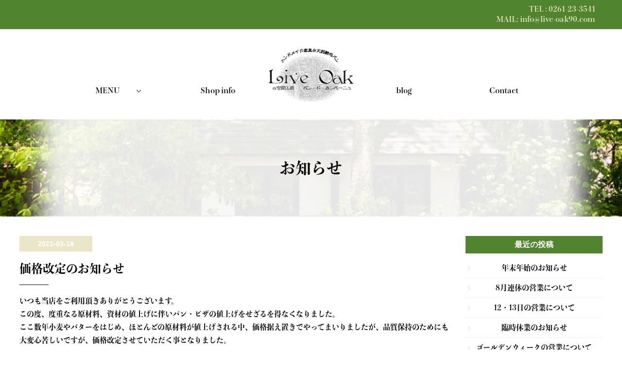

--- FILE ---
content_type: text/html; charset=UTF-8
request_url: https://live-oak90.com/%E4%BE%A1%E6%A0%BC%E6%94%B9%E5%AE%9A%E3%81%AE%E3%81%8A%E7%9F%A5%E3%82%89%E3%81%9B/
body_size: 6622
content:
<!DOCTYPE html>
<html lang="ja">
<head>
	<meta name="google-site-verification" content="aVlUH_beBAwP934TdR2ZV5gNYiVJGJmiXJiUh5xTx88" />
<meta charset="Live-oak" />
<meta name="viewport" content="width=device-width"/>
<meta name="keywords" content="カントリー家具,木工家具,家具,オーダー,オーダーメード,ハンドメイド,ハンドメイド家具,天然酵母パン,パンドカンパーニュ,石窯ピザ,通販,長野,北アルプス,黒部ダム">
<meta name="description" content="> 信州は大町温泉郷近く、黒部ダムへ向かうアルペンルート沿いにて、無垢材を使ったハンドメイド家具、国産小麦使用の、ハード系から菓子パンまで約20種の天然酵母パン、石窯焼きピザを販売しています。犬OKの野外席有り。パン通販・オーダー家具も承ります。">	
<title>価格改定のお知らせ | Live-oak</title>
<link rel='dns-prefetch' href='//s.w.org' />
<link rel="alternate" type="application/rss+xml" title="Live-oak &raquo; フィード" href="https://live-oak90.com/feed/" />
<link rel="alternate" type="application/rss+xml" title="Live-oak &raquo; コメントフィード" href="https://live-oak90.com/comments/feed/" />
<link rel="alternate" type="application/rss+xml" title="Live-oak &raquo; 価格改定のお知らせ のコメントのフィード" href="https://live-oak90.com/%e4%be%a1%e6%a0%bc%e6%94%b9%e5%ae%9a%e3%81%ae%e3%81%8a%e7%9f%a5%e3%82%89%e3%81%9b/feed/" />
<link rel='stylesheet' id='contact-form-7-css'  href='https://live-oak90.com/wp/wp-content/plugins/contact-form-7/includes/css/styles.css?ver=5.1.9' type='text/css' media='all' />
<link rel='stylesheet' id='responsive-lightbox-fancybox-css'  href='https://live-oak90.com/wp/wp-content/plugins/responsive-lightbox/assets/fancybox/jquery.fancybox.min.css?ver=2.2.2' type='text/css' media='all' />
<link rel='stylesheet' id='twentyten-block-style-css'  href='https://live-oak90.com/wp/wp-content/themes/twentyten/blocks.css?ver=20181218' type='text/css' media='all' />
<script type='text/javascript' src='https://live-oak90.com/wp/wp-includes/js/jquery/jquery.js?ver=1.12.4'></script>
<script type='text/javascript' src='https://live-oak90.com/wp/wp-includes/js/jquery/jquery-migrate.min.js?ver=1.4.1'></script>
<script type='text/javascript' src='https://live-oak90.com/wp/wp-content/plugins/responsive-lightbox/assets/fancybox/jquery.fancybox.min.js?ver=2.2.2'></script>
<script type='text/javascript' src='https://live-oak90.com/wp/wp-content/plugins/responsive-lightbox/assets/infinitescroll/infinite-scroll.pkgd.min.js?ver=4.9.26'></script>
<script type='text/javascript'>
/* <![CDATA[ */
var rlArgs = {"script":"fancybox","selector":"lightbox","customEvents":"","activeGalleries":"1","modal":"0","showOverlay":"1","showCloseButton":"1","enableEscapeButton":"1","hideOnOverlayClick":"1","hideOnContentClick":"0","cyclic":"0","showNavArrows":"1","autoScale":"1","scrolling":"yes","centerOnScroll":"1","opacity":"1","overlayOpacity":"70","overlayColor":"#666","titleShow":"1","titlePosition":"outside","transitions":"fade","easings":"swing","speeds":"300","changeSpeed":"300","changeFade":"100","padding":"5","margin":"5","videoWidth":"1080","videoHeight":"720","woocommerce_gallery":"0","ajaxurl":"https:\/\/live-oak90.com\/wp\/wp-admin\/admin-ajax.php","nonce":"3b56d6bbe3"};
/* ]]> */
</script>
<script type='text/javascript' src='https://live-oak90.com/wp/wp-content/plugins/responsive-lightbox/js/front.js?ver=2.2.2'></script>
<link rel='https://api.w.org/' href='https://live-oak90.com/wp-json/' />
<link rel='prev' title='年末年始休業のお知らせ' href='https://live-oak90.com/%e5%b9%b4%e6%9c%ab%e5%b9%b4%e5%a7%8b%e4%bc%91%e6%a5%ad%e3%81%ae%e3%81%8a%e7%9f%a5%e3%82%89%e3%81%9b/' />
<link rel='next' title='2022 ゴールデンウィークの営業について' href='https://live-oak90.com/2022-%e3%82%b4%e3%83%bc%e3%83%ab%e3%83%87%e3%83%b3%e3%82%a6%e3%82%a3%e3%83%bc%e3%82%af%e3%81%ae%e5%96%b6%e6%a5%ad%e3%81%ab%e3%81%a4%e3%81%84%e3%81%a6/' />
<link rel="canonical" href="https://live-oak90.com/%e4%be%a1%e6%a0%bc%e6%94%b9%e5%ae%9a%e3%81%ae%e3%81%8a%e7%9f%a5%e3%82%89%e3%81%9b/" />
<link rel='shortlink' href='https://live-oak90.com/?p=296' />
<link rel="alternate" type="application/json+oembed" href="https://live-oak90.com/wp-json/oembed/1.0/embed?url=https%3A%2F%2Flive-oak90.com%2F%25e4%25be%25a1%25e6%25a0%25bc%25e6%2594%25b9%25e5%25ae%259a%25e3%2581%25ae%25e3%2581%258a%25e7%259f%25a5%25e3%2582%2589%25e3%2581%259b%2F" />
<link rel="alternate" type="text/xml+oembed" href="https://live-oak90.com/wp-json/oembed/1.0/embed?url=https%3A%2F%2Flive-oak90.com%2F%25e4%25be%25a1%25e6%25a0%25bc%25e6%2594%25b9%25e5%25ae%259a%25e3%2581%25ae%25e3%2581%258a%25e7%259f%25a5%25e3%2582%2589%25e3%2581%259b%2F&#038;format=xml" />
<link rel="stylesheet" type="text/css" media="all" href="https://live-oak90.com/wp/wp-content/themes/MinervaTMP/style.css" />
<link href="https://live-oak90.com/wp/wp-content/themes/MinervaTMP/css/common.css" rel="stylesheet" />
<link href="https://live-oak90.com/wp/wp-content/themes/MinervaTMP/css/reset.css" rel="stylesheet" />
<link href="https://live-oak90.com/wp/wp-content/themes/MinervaTMP/css/main.css" rel="stylesheet" />
<link href="https://live-oak90.com/wp/wp-content/themes/MinervaTMP/css/sp.css" rel="stylesheet" />
<link href="https://live-oak90.com/wp/wp-content/themes/MinervaTMP/css/custom.css" rel="stylesheet" />
<link href="https://live-oak90.com/wp/wp-content/themes/MinervaTMP/style.css" rel="stylesheet" />
<link href="https://live-oak90.com/wp/wp-content/themes/MinervaTMP/assets/css/jquery.simplyscroll.css" rel="stylesheet" />
<link href="https://live-oak90.com/wp/wp-content/themes/MinervaTMP/assets/css/fresco.css" rel="stylesheet" />
<link href="https://live-oak90.com/wp/wp-content/themes/MinervaTMP/assets/css/flexslider.css" rel="stylesheet" />
<link rel="stylesheet" href="https://live-oak90.com/wp/wp-content/themes/MinervaTMP/assets/css/jquery.fancybox.css" type="text/css" media="screen" />
<script src="https://ajax.googleapis.com/ajax/libs/jquery/3.4.1/jquery.min.js"></script>

<script>
  (function(d) {
    var config = {
      kitId: 'ftz0tbr',
      scriptTimeout: 3000,
      async: true
    },
    h=d.documentElement,t=setTimeout(function(){h.className=h.className.replace(/\bwf-loading\b/g,"")+" wf-inactive";},config.scriptTimeout),tk=d.createElement("script"),f=false,s=d.getElementsByTagName("script")[0],a;h.className+=" wf-loading";tk.src='https://use.typekit.net/'+config.kitId+'.js';tk.async=true;tk.onload=tk.onreadystatechange=function(){a=this.readyState;if(f||a&&a!="complete"&&a!="loaded")return;f=true;clearTimeout(t);try{Typekit.load(config)}catch(e){}};s.parentNode.insertBefore(tk,s)
  })(document);
</script>

</head>
<body class="scrollTop" class="post-template-default single single-post postid-296 single-format-standard categoryid-1">
  <header>
    <div class="primary_header">
  	<div class="bg-color"><div class="hdr_info_wrap">
  <div class="hdr_info flex">
    <p class="fz14">
    <a href="tel:0261-23-3541" class="link-tel">TEL : 0261-23-3541</a><br>MAIL: info@live-oak90.com</p>
    <!-- <p class="icon"><a href="/"><img src="https://live-oak90.com/wp/wp-content/themes/MinervaTMP/images/icon_001.png" alt="Live-oak" class=""></a></p> -->
  </div>
</div>
</div>
      <div class="container">
        <div class="row gmenu">
     <nav class="gnav global_nav pc-only">
<ul>
<li class="g_under">
<a href="#" class="init">MENU</a>
<ul class="g-sub"><li><a href="https://live-oak90.com/bread">天然酵母パン</a></li>
  <li><a href="https://live-oak90.com/oven_pizza/">石窯ピザ</a></li>
  <li><a href="https://live-oak90.com/order_furniture/">ハンドメイド家具</a></li>
  <li><a href="https://live-oak90.com/works/">オーダー家具&作品集</a></li>
</ul>
</li>
<li><a href="https://live-oak90.com/shop/">Shop info</a></li>
<a href="https://live-oak90.com"><img src="https://live-oak90.com/wp/wp-content/themes/MinervaTMP/images/logo2.png" alt="Live-oak" class="" style="height: 112px;"></a>
    <li><a href="http://live-oak.at.webry.info/" target="_blank">blog</a></li>
    <li><a href="https://live-oak90.com/contact/">Contact</a></li>
</ul>
</nav>
			</div>
	  </div>



<div id="header_sp" class="clearfix sp-only02 bg-primary">
<div class="container">
<div class="row">
<ul id="nav_sp01" class="sp-only02">
<li><p class="fz14">
<a href="tel:0261-23-3541" class="link-tel">TEL : 0261-23-3541</a><br>MAIL: info@live-oak90.com</p></li>

<!-- <li><img src="https://live-oak90.com/wp/wp-content/themes/MinervaTMP/images/icon_001.png"></li> -->
<li class="menu-trigger"><img src="https://live-oak90.com/wp/wp-content/themes/MinervaTMP/images/icon_hum.jpg" alt="menu" class="icon_image"></li>
</ul>
<div id="sp_gnavi" style="display: none; top: 0px;">
<dl>
<dd>
 <ul class="sp-only02">
  <li><a href="https://live-oak90.com">TOP</a></li>
<li><a href="https://live-oak90.com/bread">天然酵母パン</a></li>
<li><a href="https://live-oak90.com/bread_category/bread-category01/">おすすめパン</a></li>
<li><a href="https://live-oak90.com/bread_category/bread-category02/">食事パン</a></li>
<li><a href="https://live-oak90.com/bread_category/bread-category03/">菓子パン</a></li>	 
<li><a href="https://live-oak90.com/oven_pizza/">石窯ピザ</a></li>
<li><a href="https://live-oak90.com/order_furniture">ハンドメイド家具</a></li>
<li><a href="https://live-oak90.com/order_furniture_category/of-category01/">テーブル</a></li>
<li><a href="https://live-oak90.com/order_furniture_category/of-category02/">チェア</a></li>
<li><a href="https://live-oak90.com/order_furniture_category/of-category03/">キャビネット</a></li>
<li><a href="https://live-oak90.com/order_furniture_category/of-category04/">クラフト小物</a></li>
<li><a href="https://live-oak90.com/shop">店舗紹介</a></li>	 
<li><a href="https://live-oak90.com/works">オーダー家具&作品集</a></li>
<li><a href="http://live-oak.at.webry.info/" target="_blank">blog</a></li>
<li><a href="https://live-oak90.com/privacy">プライバシーポリシー</a></li>	 
<li><a href="https://live-oak90.com/contact">Contact</a></li>
  </ul>
</dd>
</dl>
<p class="close"><a href="javascript:void(0);">× 閉じる</a></p>
</div>
</div>
</div>
</div>
</div>
</header>

<main class="under">

<section id="single-column" class="">
	  <h1>お知らせ</h1>
  <div class="container gutters">
    
    <div class="row">
      <div class="col span_9">
    <div class="contents">





        
    <!-- 月別アーカイブタイトル -->
        


        
        <article class="post-296 post type-post status-publish format-standard hentry category-news">
                      	<time>2022-03-18</time>
            <h3>価格改定のお知らせ</h3>

          
 <p>いつも当店をご利用頂きありがとうございます。<br />
この度、度重なる原材料、資材の値上げに伴いパン・ピザの値上げをせざるを得なくなりました。<br />
ここ数年小麦やバターをはじめ、ほとんどの原材料が値上げされる中、価格据え置きでやってまいりましたが、品質保持のためにも大変心苦しいですが、価格改定させていただく事となりました。</p>
<p>つきましては、<strong>2022年4月1日より価格改定</strong>させていただきます。</p>
<p>お客様には大変ご迷惑をお掛け致しますが、何卒ご理解を賜りますようお願い申し上げます。</p>
<p>　　　　　　　　　　　　　　　　　　　　　　　　　　　　　パン・ド・カンパーニュ　　店主</p>

          <div class="pagenav">
            <span class="old">
                    <a href="https://live-oak90.com/%e5%b9%b4%e6%9c%ab%e5%b9%b4%e5%a7%8b%e4%bc%91%e6%a5%ad%e3%81%ae%e3%81%8a%e7%9f%a5%e3%82%89%e3%81%9b/" rel="prev"><i class="fas fa-angle-left"></i>年末年始休業のお知らせ</a>                </span>

                <span class="new">
                    <a href="https://live-oak90.com/2022-%e3%82%b4%e3%83%bc%e3%83%ab%e3%83%87%e3%83%b3%e3%82%a6%e3%82%a3%e3%83%bc%e3%82%af%e3%81%ae%e5%96%b6%e6%a5%ad%e3%81%ab%e3%81%a4%e3%81%84%e3%81%a6/" rel="next">2022 ゴールデンウィークの営業について<i class="fas fa-angle-right"></i></a>
                </span>
            </div>
                        <!-- /.pagenav -->
            <!--  var_dump($post);  -->
        </article>

        

            </div><!-- /.contents-->
      </div>

      <div class="col span_3">
        
		<div id="primary" class="widget-area" role="complementary">
			<div class="xoxo">

		<div id="recent-posts-2" class="widget-container widget_recent_entries">		<h3 class="widget-title"><span>最近の投稿</span></h3>		<ul>
											<li>
					<a href="https://live-oak90.com/%e5%b9%b4%e6%9c%ab%e5%b9%b4%e5%a7%8b%e3%81%ae%e3%81%8a%e7%9f%a5%e3%82%89%e3%81%9b-2/">年末年始のお知らせ</a>
									</li>
											<li>
					<a href="https://live-oak90.com/8%e6%9c%88%e9%80%a3%e4%bc%91%e3%81%ae%e5%96%b6%e6%a5%ad%e3%81%ab%e3%81%a4%e3%81%84%e3%81%a6-2/">8月連休の営業について</a>
									</li>
											<li>
					<a href="https://live-oak90.com/12%e3%83%bb13%e6%97%a5%e3%81%ae%e5%96%b6%e6%a5%ad%e3%81%ab%e3%81%a4%e3%81%84%e3%81%a6/">12・13日の営業について</a>
									</li>
											<li>
					<a href="https://live-oak90.com/%e8%87%a8%e6%99%82%e4%bc%91%e6%a5%ad%e3%81%ae%e3%81%8a%e7%9f%a5%e3%82%89%e3%81%9b-2/">臨時休業のお知らせ</a>
									</li>
											<li>
					<a href="https://live-oak90.com/%e3%82%b4%e3%83%bc%e3%83%ab%e3%83%87%e3%83%b3%e3%82%a6%e3%82%a3%e3%83%bc%e3%82%af%e3%81%ae%e5%96%b6%e6%a5%ad%e3%81%ab%e3%81%a4%e3%81%84%e3%81%a6-3/">ゴールデンウィークの営業について</a>
									</li>
					</ul>
		</div><div id="archives-2" class="widget-container widget_archive"><h3 class="widget-title"><span>アーカイブ</span></h3>		<ul>
			<li><a href='https://live-oak90.com/2025/12/'>2025年12月</a></li>
	<li><a href='https://live-oak90.com/2025/08/'>2025年8月</a></li>
	<li><a href='https://live-oak90.com/2025/07/'>2025年7月</a></li>
	<li><a href='https://live-oak90.com/2025/06/'>2025年6月</a></li>
	<li><a href='https://live-oak90.com/2025/04/'>2025年4月</a></li>
	<li><a href='https://live-oak90.com/2024/12/'>2024年12月</a></li>
	<li><a href='https://live-oak90.com/2024/11/'>2024年11月</a></li>
	<li><a href='https://live-oak90.com/2024/08/'>2024年8月</a></li>
	<li><a href='https://live-oak90.com/2024/04/'>2024年4月</a></li>
	<li><a href='https://live-oak90.com/2023/12/'>2023年12月</a></li>
	<li><a href='https://live-oak90.com/2023/08/'>2023年8月</a></li>
	<li><a href='https://live-oak90.com/2023/04/'>2023年4月</a></li>
	<li><a href='https://live-oak90.com/2023/03/'>2023年3月</a></li>
	<li><a href='https://live-oak90.com/2022/12/'>2022年12月</a></li>
	<li><a href='https://live-oak90.com/2022/08/'>2022年8月</a></li>
	<li><a href='https://live-oak90.com/2022/04/'>2022年4月</a></li>
	<li><a href='https://live-oak90.com/2022/03/'>2022年3月</a></li>
	<li><a href='https://live-oak90.com/2021/12/'>2021年12月</a></li>
	<li><a href='https://live-oak90.com/2021/08/'>2021年8月</a></li>
	<li><a href='https://live-oak90.com/2021/07/'>2021年7月</a></li>
	<li><a href='https://live-oak90.com/2021/04/'>2021年4月</a></li>
	<li><a href='https://live-oak90.com/2021/03/'>2021年3月</a></li>
	<li><a href='https://live-oak90.com/2020/04/'>2020年4月</a></li>
	<li><a href='https://live-oak90.com/2020/03/'>2020年3月</a></li>
	<li><a href='https://live-oak90.com/2019/12/'>2019年12月</a></li>
	<li><a href='https://live-oak90.com/2019/11/'>2019年11月</a></li>
	<li><a href='https://live-oak90.com/2017/05/'>2017年5月</a></li>
		</ul>
		</div><div id="categories-2" class="widget-container widget_categories"><h3 class="widget-title"><span>カテゴリー</span></h3>		<ul>
	<li class="cat-item cat-item-1"><a href="https://live-oak90.com/category/news/" >お知らせ</a>
</li>
		</ul>
</div>			</div>
		</div><!-- #primary .widget-area -->

      </div>
    </div>
  </div>
</section>




</main>

<div class="footer-nav bg-primary pc-only">
  <div class="container">
    <div class="row">
      <div class="col span_4">
        <ul>
          <li><a href="https://live-oak90.com/bread">天然酵母パン</a></li>
          <!-- <li><a href="https://live-oak90.com/bread_category/bread-category01/">おすすめパン</a></li> -->
          <li><a href="https://live-oak90.com/bread_category/bread-category02/">食事パン</a></li>
          <li><a href="https://live-oak90.com/bread_category/bread-category03/">菓子パン</a></li>
        </ul>
      </div>
      <div class="col span_4">
        <ul>
            <li><a href="https://live-oak90.com/oven_pizza">石窯ピザ</a></li>
        </ul>
      </div>
      <div class="col span_4">
        <ul><li><a href="https://live-oak90.com/order_furniture/">ハンドメイド家具</a></li><li><a href="https://live-oak90.com/order_furniture_category/of-category01/">テーブル</a></li><li><a href="https://live-oak90.com/order_furniture_category/of-category02/">チェア</a></li><li><a href="https://live-oak90.com/order_furniture_category/of-category03/">キャビネット</a></li><li><a href="https://live-oak90.com/order_furniture_category/of-category04/">クラフト小物</a></li>
        </ul>
      </div>
    </div>
	  
	  <div class="row">
		  <div class="col span_12">
	<nav class="footer_nav2 pc-only">
<ul>
	<li><a href="https://live-oak90.com/shop/">店舗紹介</a></li>　/　
	 <li><a href="https://live-oak90.com/works/">オーダー家具&作品集</a></li>　/　
	 <li><a href="http://live-oak.at.webry.info/" target="_blank">Live-Oakブログ</a></li>　/　
</ul>
<ul>
 <li><a href="https://live-oak90.com/privacy">プライバシーポリシー</a></li>　/　
 <li><a href="https://live-oak90.com/contact">お問い合わせ</a></li>
</ul>
</nav>
</div>  
 </div>
	  
	  
	  
  </div>
</div>

<footer>
<a id="scroll-to-top" href="#" title="Scroll to Top"></a>
  <div class="footer_copyright_wrap">
    <div class="container">
      <div class="row">
        <div class="col span_12">
          <p><small>Copyright&copy; Live-oak. All Rights Reserved.
          </small></p>
        </div>
      </div>
    </div>
  </div>
</footer>
<script src="https://ajax.googleapis.com/ajax/libs/jquery/3.4.1/jquery.min.js"></script>
<script src="https://live-oak90.com/wp/wp-content/themes/MinervaTMP/assets/js/vendor/respond.min.js"></script>
<script src="https://live-oak90.com/wp/wp-content/themes/MinervaTMP/assets/js/jquery.simplyscroll.min.js"></script>
<script src="https://live-oak90.com/wp/wp-content/themes/MinervaTMP/assets/js/cmn.js"></script>
<script src="https://live-oak90.com/wp/wp-content/themes/MinervaTMP/assets/js/fresco.min.js"></script>
<script src="https://live-oak90.com/wp/wp-content/themes/MinervaTMP/assets/js/jquery.flexslider-min.js"></script>
<script type="text/javascript" src="https://live-oak90.com/wp/wp-content/themes/MinervaTMP/assets/js/jquery.shortslider.min.js"></script>

<script type="text/javascript">
//メインビジュアル
$( function(){
	$('.slide3').shortslider({
		style : 'fade',
		speed: '7000',
		indicator: 'true',
		PrevNext: 'false',
	});
});
</script>





<script type="text/javascript">
//スライドショー
$(function() {
  $('.flexslider').flexslider({
      animation: 'slide',
      itemWidth: 270,
      itemMargin: 5
  });
});
</script>

<script type="text/javascript">
//fancybox
$(document).ready(function() {
	$('[data-fancybox]').fancybox({
		loop : true, // 複数画像表示時に最初と最後をループさせる
		toolbar  : false, // ツールバーの非表示
		smallBtn : true, // 小さいCloseボタン利用する
		directionNav:false,
		iframe : { // iframe 関連の処理 
			preload : false //iframeのプリロードをしない
		}
	});
});
</script>


<script type="text/javascript">
$(function() {
    var topBtn = $('#scroll-to-top');
    topBtn.hide();
    //スクロールが100に達したらボタン表示
    $(window).scroll(function () {
        if ($(this).scrollTop() > 100) {
            topBtn.fadeIn();
        } else {
            topBtn.fadeOut();
        }
    });
    //スクロールしてトップ
    topBtn.click(function () {
        $('body,html').animate({
            scrollTop: 0
        }, 500);
        return false;
    });
});

</script>
<script>
$(function(){
	$(window).scroll(function (){
		$('.fadein').each(function(){
			var elemPos = $(this).offset().top;
			var scroll = $(window).scrollTop();
			var windowHeight = $(window).height();
			if (scroll > elemPos - windowHeight + 200){
				$(this).addClass('scrollin');
			}
		});
	});
});
  </script>

<script type='text/javascript' src='https://live-oak90.com/wp/wp-includes/js/comment-reply.min.js?ver=4.9.26'></script>
<script type='text/javascript'>
/* <![CDATA[ */
var wpcf7 = {"apiSettings":{"root":"https:\/\/live-oak90.com\/wp-json\/contact-form-7\/v1","namespace":"contact-form-7\/v1"}};
/* ]]> */
</script>
<script type='text/javascript' src='https://live-oak90.com/wp/wp-content/plugins/contact-form-7/includes/js/scripts.js?ver=5.1.9'></script>
<script type='text/javascript' src='https://live-oak90.com/wp/wp-includes/js/wp-embed.min.js?ver=4.9.26'></script>
</body>
</html>


--- FILE ---
content_type: text/css
request_url: https://live-oak90.com/wp/wp-content/themes/MinervaTMP/style.css
body_size: 131
content:
/*
Theme Name: Minerva TMP
Template: twentyten
Version: 1.0
Description: 基本レイアウトテンプレート
*/


--- FILE ---
content_type: text/css
request_url: https://live-oak90.com/wp/wp-content/themes/MinervaTMP/css/common.css
body_size: 6177
content:
/*! normalize.css v3.0.3 | MIT License | github.com/necolas/normalize.css */
html {
  font-family: sans-serif;
  -ms-text-size-adjust: 100%;
  -webkit-text-size-adjust: 100%
}

body {
  margin: 0
}

article, aside, details, figcaption, figure, footer, header, hgroup, main, menu, nav, section, summary {
  display: block
}

audio, canvas, progress, video {
  display: inline-block;
  vertical-align: baseline
}

audio:not([controls]) {
  display: none;
  height: 0
}

[hidden], template {
  display: none
}

a {
  background-color: transparent
}

a:active, a:hover {
  outline: 0
}

abbr[title] {
  border-bottom: 1px dotted
}

b, strong {
  font-weight: bold
}

dfn {
  font-style: italic
}

h1 {
  font-size: 2em;
  margin: .67em 0
}

mark {
  background: #ff0;
  color: #000
}

small {
  font-size: 80%
}

sub, sup {
  font-size: 75%;
  line-height: 0;
  position: relative;
  vertical-align: baseline
}

sup {
  top: -0.5em
}

sub {
  bottom: -0.25em
}

img {
  border: 0
}

svg:not(:root) {
  overflow: hidden
}

figure {
  margin: 1em 40px
}

hr {
  box-sizing: content-box;
  height: 0
}

pre {
  overflow: auto
}

code, kbd, pre, samp {
  font-family: monospace, monospace;
  font-size: 1em
}

button, input, optgroup, select, textarea {
  color: inherit;
  font: inherit;
  margin: 0
}

button {
  overflow: visible
}

button, select {
  text-transform: none
}

button, html input[type="button"], input[type="reset"], input[type="submit"] {
  -webkit-appearance: button;
  cursor: pointer
}

button[disabled], html input[disabled] {
  cursor: default
}

button::-moz-focus-inner, input::-moz-focus-inner {
  border: 0;
  padding: 0
}

input {
  line-height: normal
}

input[type="checkbox"], input[type="radio"] {
  box-sizing: border-box;
  padding: 0
}

input[type="number"]::-webkit-inner-spin-button, input[type="number"]::-webkit-outer-spin-button {
  height: auto
}

input[type="search"] {
  -webkit-appearance: textfield;
  box-sizing: content-box
}

input[type="search"]::-webkit-search-cancel-button, input[type="search"]::-webkit-search-decoration {
  -webkit-appearance: none
}

fieldset {
  border: 1px solid silver;
  margin: 0 2px;
  padding: .35em .625em .75em
}

legend {
  border: 0;
  padding: 0
}

textarea {
  overflow: auto
}

optgroup {
  font-weight: bold
}

table {
  border-collapse: collapse;
  border-spacing: 0
}

td, th {
  padding: 0
}

/*  12 COLUMN : RESPONSIVE GRID SYSTEM
  DEVELOPER : DENIS LEBLANC
  URL : http://responsive.gs
  VERSION : 3.0
  LICENSE : GPL & MIT */
* {
  -webkit-box-sizing: border-box;
  -moz-box-sizing: border-box;
  box-sizing: border-box
}

.container {
  max-width: 800px;
  margin: 0 auto
}

.clr:after, .col:after, .container:after, .group:after, .row:after {
  content: "";
  display: table;
  clear: both
}

.row {
  padding-bottom: 0
}

.col {
  display: block;
  float: left;
  width: 100%
}

@media (min-width:768px) {
  .gutters .col {
    margin-left: 2%
  }

  .span_1 {
    width: 8.33333333333%
  }

  .span_2 {
    width: 16.6666666667%
  }

  .span_3 {
    width: 25%
  }

  .span_4 {
    width: 33.3333333333%
  }

  .span_5 {
    width: 41.6666666667%
  }

  .span_6 {
    width: 50%
  }

  .span_7 {
    width: 58.3333333333%
  }

  .span_8 {
    width: 66.6666666667%
  }

  .span_9 {
    width: 75%
  }

  .span_10 {
    width: 83.3333333333%
  }

  .span_11 {
    width: 91.6666666667%
  }

  .span_12 {
    width: 100%
  }

  .gutters .span_1 {
    width: 6.5%
  }

  .gutters .span_2 {
    width: 15%
  }

  .gutters .span_3 {
    width: 23.5%
  }

  .gutters .span_4 {
    width: 32%
  }

  .gutters .span_5 {
    width: 40.5%
  }

  .gutters .span_6 {
    width: 49%
  }

  .gutters .span_7 {
    width: 57.5%
  }

  .gutters .span_8 {
    width: 66%
  }

  .gutters .span_9 {
    width: 74.5%
  }

  .gutters .span_10 {
    width: 83%
  }

  .gutters .span_11 {
    width: 91.5%
  }

  .gutters .span_12 {
    width: 100%
  }
}

/* 12 COLUMN : RESPONSIVE GRID SYSTEM Fix Ver. 1.2.1 */
.container {
  padding: 0 1%
}

.container img {
  max-width: 100%
}

*+.container {
  margin-top: 2em
}

.row:not(:last-child) {
  margin-bottom: 4%
}

.col {
  float: none
}

.col:not(:last-child) {
  margin-bottom: 3%
}

@media (min-width:768px) {
  .container {
    max-width: 1000px;
    margin: auto;
    padding: 0 10px
  }

  *+.container {
    margin-top: 40px
  }

  .col {
    float: left
  }

  .reverse>.col {
    float: right
  }

  .col:not(:last-child) {
    margin-bottom: 0
  }

  .reverse>.col:last-child, :not(.reverse)>.col:first-child {
    margin-left: 0
  }

  .col.offset_1 {
    margin-left: 8.33333333333%
  }

  .gutters .col.offset_1 {
    margin-left: 10.5%
  }

  .gutters .col.offset_1:first-child {
    margin-left: 8.5%
  }

  .col.offset_2 {
    margin-left: 16.6666666667%
  }

  .gutters .col.offset_2 {
    margin-left: 19%
  }

  .gutters .col.offset_2:first-child {
    margin-left: 17%
  }

  .col.offset_3 {
    margin-left: 25%
  }

  .gutters .col.offset_3 {
    margin-left: 27.5%
  }

  .gutters .col.offset_3:first-child {
    margin-left: 25.5%
  }

  .col.offset_4 {
    margin-left: 33.3333333333%
  }

  .gutters .col.offset_4 {
    margin-left: 36%
  }

  .gutters .col.offset_4:first-child {
    margin-left: 34%
  }

  .col.offset_5 {
    margin-left: 41.6666666667%
  }

  .gutters .col.offset_5 {
    margin-left: 44.5%
  }

  .gutters .col.offset_5:first-child {
    margin-left: 42.5%
  }

  .col.offset_6 {
    margin-left: 50%
  }

  .gutters .col.offset_6 {
    margin-left: 53%
  }

  .gutters .col.offset_6:first-child {
    margin-left: 51%
  }

  .col.offset_7 {
    margin-left: 58.3333333333%
  }

  .gutters .col.offset_7 {
    margin-left: 61.5%
  }

  .gutters .col.offset_7:first-child {
    margin-left: 59.5%
  }

  .col.offset_8 {
    margin-left: 66.6666666667%
  }

  .gutters .col.offset_8 {
    margin-left: 70%
  }

  .gutters .col.offset_8:first-child {
    margin-left: 68%
  }

  .col.offset_9 {
    margin-left: 75%
  }

  .gutters .col.offset_9 {
    margin-left: 78.5%
  }

  .gutters .col.offset_9:first-child {
    margin-left: 76.5%
  }

  .col.offset_10 {
    margin-left: 83.3333333333%
  }

  .gutters .col.offset_10 {
    margin-left: 87%
  }

  .gutters .col.offset_10:first-child {
    margin-left: 85%
  }

  .col.offset_11 {
    margin-left: 91.6666666667%
  }

  .gutters .col.offset_11 {
    margin-left: 95.5%
  }

  .gutters .col.offset_11:first-child {
    margin-left: 93.5%
  }

  .col.offset_12 {
    margin-left: 100%
  }

  :not(.reverse)>.col.break+.col {
    clear: left;
    margin-left: 0
  }

  .reverse>.col.break {
    margin-left: 0
  }

  .reverse>.col.break+.col {
    clear: right;
    margin-right: 0
  }

  .col.break~.col {
    margin-top: 2%
  }
}

@media (min-width :1024px) {
  .container {
    padding: 0
  }
}

/*!
*  - v1.2.4
* Homepage: http://bqworks.com/slider-pro/
* Author: bqworks
* Author URL: http://bqworks.com/
*/
.slider-pro {
  position: relative;
  margin: 0 auto;
  -moz-box-sizing: content-box;
  box-sizing: content-box
}

.sp-slides-container {
  position: relative
}

.sp-mask {
  position: relative;
  overflow: hidden
}

.sp-slides {
  position: relative;
  -webkit-backface-visibility: hidden;
  -webkit-perspective: 1000
}

.sp-slide {
  position: absolute
}

.sp-image-container {
  overflow: hidden
}

.sp-image {
  position: relative;
  display: block;
  border: none
}

.sp-no-js {
  overflow: hidden;
  max-width: 100%
}

.sp-thumbnails-container {
  position: relative;
  overflow: hidden
}

.sp-bottom-thumbnails, .sp-top-thumbnails {
  left: 0;
  margin: 0 auto
}

.sp-top-thumbnails {
  position: absolute;
  top: 0;
  margin-bottom: 4px
}

.sp-bottom-thumbnails {
  margin-top: 4px
}

.sp-left-thumbnails, .sp-right-thumbnails {
  position: absolute;
  top: 0
}

.sp-right-thumbnails {
  right: 0;
  margin-left: 4px
}

.sp-left-thumbnails {
  left: 0;
  margin-right: 4px
}

.sp-thumbnails {
  position: relative
}

.sp-thumbnail {
  border: none
}

.sp-thumbnail-container {
  position: relative;
  display: block;
  overflow: hidden;
  float: left;
  -moz-box-sizing: border-box;
  box-sizing: border-box
}

.sp-bottom-thumbnails .sp-thumbnail-container, .sp-top-thumbnails .sp-thumbnail-container {
  margin-left: 2px;
  margin-right: 2px
}

.sp-bottom-thumbnails .sp-thumbnail-container:first-child, .sp-top-thumbnails .sp-thumbnail-container:first-child {
  margin-left: 0
}

.sp-bottom-thumbnails .sp-thumbnail-container:last-child, .sp-top-thumbnails .sp-thumbnail-container:last-child {
  margin-right: 0
}

.sp-left-thumbnails .sp-thumbnail-container, .sp-right-thumbnails .sp-thumbnail-container {
  margin-top: 2px;
  margin-bottom: 2px
}

.sp-left-thumbnails .sp-thumbnail-container:first-child, .sp-right-thumbnails .sp-thumbnail-container:first-child {
  margin-top: 0
}

.sp-left-thumbnails .sp-thumbnail-container:last-child, .sp-right-thumbnails .sp-thumbnail-container:last-child {
  margin-bottom: 0
}

.sp-right-thumbnails.sp-has-pointer {
  margin-left: -13px
}

.sp-right-thumbnails.sp-has-pointer .sp-thumbnail {
  position: absolute;
  left: 18px;
  margin-left: 0 !important
}

.sp-right-thumbnails.sp-has-pointer .sp-selected-thumbnail:before {
  content: '';
  position: absolute;
  height: 100%;
  border-left: 5px solid red;
  left: 0;
  top: 0;
  margin-left: 13px
}

.sp-right-thumbnails.sp-has-pointer .sp-selected-thumbnail:after {
  content: '';
  position: absolute;
  width: 0;
  height: 0;
  left: 0;
  top: 50%;
  margin-top: -8px;
  border-right: 13px solid red;
  border-top: 8px solid transparent;
  border-bottom: 8px solid transparent
}

.sp-left-thumbnails.sp-has-pointer {
  margin-right: -13px
}

.sp-left-thumbnails.sp-has-pointer .sp-thumbnail {
  position: absolute;
  right: 18px
}

.sp-left-thumbnails.sp-has-pointer .sp-selected-thumbnail:before {
  content: '';
  position: absolute;
  height: 100%;
  border-left: 5px solid red;
  right: 0;
  top: 0;
  margin-right: 13px
}

.sp-left-thumbnails.sp-has-pointer .sp-selected-thumbnail:after {
  content: '';
  position: absolute;
  width: 0;
  height: 0;
  right: 0;
  top: 50%;
  margin-top: -8px;
  border-left: 13px solid red;
  border-top: 8px solid transparent;
  border-bottom: 8px solid transparent
}

.sp-bottom-thumbnails.sp-has-pointer {
  margin-top: -13px
}

.sp-bottom-thumbnails.sp-has-pointer .sp-thumbnail {
  position: absolute;
  top: 18px;
  margin-top: 0 !important
}

.sp-bottom-thumbnails.sp-has-pointer .sp-selected-thumbnail:before {
  content: '';
  position: absolute;
  width: 100%;
  border-bottom: 5px solid red;
  top: 0;
  margin-top: 13px
}

.sp-bottom-thumbnails.sp-has-pointer .sp-selected-thumbnail:after {
  content: '';
  position: absolute;
  width: 0;
  height: 0;
  left: 50%;
  top: 0;
  margin-left: -8px;
  border-bottom: 13px solid red;
  border-left: 8px solid transparent;
  border-right: 8px solid transparent
}

.sp-top-thumbnails.sp-has-pointer {
  margin-bottom: -13px
}

.sp-top-thumbnails.sp-has-pointer .sp-thumbnail {
  position: absolute;
  bottom: 18px
}

.sp-top-thumbnails.sp-has-pointer .sp-selected-thumbnail:before {
  content: '';
  position: absolute;
  width: 100%;
  border-bottom: 5px solid red;
  bottom: 0;
  margin-bottom: 13px
}

.sp-top-thumbnails.sp-has-pointer .sp-selected-thumbnail:after {
  content: '';
  position: absolute;
  width: 0;
  height: 0;
  left: 50%;
  bottom: 0;
  margin-left: -8px;
  border-top: 13px solid red;
  border-left: 8px solid transparent;
  border-right: 8px solid transparent
}

.sp-layer {
  position: absolute;
  margin: 0;
  box-sizing: border-box;
  -moz-box-sizing: border-box;
  -webkit-box-sizing: border-box;
  -webkit-font-smoothing: subpixel-antialiased;
  -webkit-backface-visibility: hidden
}

.sp-black {
  color: #FFF;
  background: #000;
  background: rgba(0, 0, 0, .7)
}

.sp-white {
  color: #000;
  background: #fff;
  background: rgba(255, 255, 255, .7)
}

.sp-rounded {
  border-radius: 10px
}

.sp-padding {
  padding: 10px
}

.sp-grab {
  cursor: url(images/openhand.cur), move
}

.sp-grabbing {
  cursor: url(images/closedhand.cur), move
}

.sp-selectable {
  cursor: default
}

.sp-caption-container {
  text-align: center;
  margin-top: 10px
}

.sp-full-screen {
  margin: 0 !important;
  background-color: #000
}

.sp-full-screen-button {
  position: absolute;
  top: 5px;
  right: 10px;
  font-size: 30px;
  line-height: 1;
  cursor: pointer;
  -webkit-transform: rotate(45deg);
  -ms-transform: rotate(45deg);
  transform: rotate(45deg)
}

.sp-full-screen-button:before {
  content: '\2195'
}

.sp-fade-full-screen {
  opacity: 0;
  -webkit-transition: opacity .5s;
  transition: opacity .5s
}

.slider-pro:hover .sp-fade-full-screen {
  opacity: 1
}

.sp-buttons {
  position: relative;
  width: 100%;
  text-align: center;
  padding-top: 10px
}

.sp-button {
  width: 10px;
  height: 10px;
  border: 2px solid #000;
  border-radius: 50%;
  margin: 4px;
  display: inline-block;
  -moz-box-sizing: border-box;
  -webkit-box-sizing: border-box;
  box-sizing: border-box;
  cursor: pointer
}

.sp-selected-button {
  background-color: #000
}

@media only screen and (min-width:768px) and (max-width:1024px) {
  .sp-button {
    width: 14px;
    height: 14px
  }
}

@media only screen and (min-width:568px) and (max-width:768px) {
  .sp-button {
    width: 16px;
    height: 16px
  }
}

@media only screen and (min-width:320px) and (max-width:568px) {
  .sp-button {
    width: 18px;
    height: 18px
  }
}

.sp-arrows {
  position: absolute
}

.sp-fade-arrows {
  opacity: 0;
  -webkit-transition: opacity .5s;
  transition: opacity .5s
}

.sp-slides-container:hover .sp-fade-arrows {
  opacity: 1
}

.sp-horizontal .sp-arrows {
  width: 100%;
  left: 0;
  top: 50%;
  margin-top: -15px
}

.sp-vertical .sp-arrows {
  height: 100%;
  left: 50%;
  top: 0;
  margin-left: -10px
}

.sp-arrow {
  position: absolute;
  display: block;
  width: 20px;
  height: 30px;
  cursor: pointer
}

.sp-vertical .sp-arrow {
  -webkit-transform: rotate(90deg);
  -ms-transform: rotate(90deg);
  transform: rotate(90deg)
}

.sp-horizontal .sp-previous-arrow {
  left: 20px
}

.sp-horizontal .sp-next-arrow {
  right: 20px
}

.sp-vertical .sp-previous-arrow {
  top: 20px
}

.sp-vertical .sp-next-arrow {
  bottom: 20px
}

.sp-next-arrow:after, .sp-next-arrow:before, .sp-previous-arrow:after, .sp-previous-arrow:before {
  content: '';
  position: absolute;
  width: 50%;
  height: 50%;
  background-color: #FFF
}

.sp-previous-arrow:before {
  left: 30%;
  top: 0;
  -webkit-transform: skew(145deg, 0deg);
  -ms-transform: skew(145deg, 0deg);
  transform: skew(145deg, 0deg)
}

.sp-previous-arrow:after {
  left: 30%;
  top: 50%;
  -webkit-transform: skew(-145deg, 0deg);
  -ms-transform: skew(-145deg, 0deg);
  transform: skew(-145deg, 0deg)
}

.sp-next-arrow:before {
  right: 30%;
  top: 0;
  -webkit-transform: skew(35deg, 0deg);
  -ms-transform: skew(35deg, 0deg);
  transform: skew(35deg, 0deg)
}

.sp-next-arrow:after {
  right: 30%;
  top: 50%;
  -webkit-transform: skew(-35deg, 0deg);
  -ms-transform: skew(-35deg, 0deg);
  transform: skew(-35deg, 0deg)
}

.ie7 .sp-arrow, .ie8 .sp-arrow {
  width: 0;
  height: 0
}

.ie7 .sp-arrow:after, .ie7 .sp-arrow:before, .ie8 .sp-arrow:after, .ie8 .sp-arrow:before {
  content: none
}

.ie7.sp-horizontal .sp-previous-arrow, .ie8.sp-horizontal .sp-previous-arrow {
  border-right: 20px solid #FFF;
  border-top: 20px solid transparent;
  border-bottom: 20px solid transparent
}

.ie7.sp-horizontal .sp-next-arrow, .ie8.sp-horizontal .sp-next-arrow {
  border-left: 20px solid #FFF;
  border-top: 20px solid transparent;
  border-bottom: 20px solid transparent
}

.ie7.sp-vertical .sp-previous-arrow, .ie8.sp-vertical .sp-previous-arrow {
  border-bottom: 20px solid #FFF;
  border-left: 20px solid transparent;
  border-right: 20px solid transparent
}

.ie7.sp-vertical .sp-next-arrow, .ie8.sp-vertical .sp-next-arrow {
  border-top: 20px solid #FFF;
  border-left: 20px solid transparent;
  border-right: 20px solid transparent
}

.sp-thumbnail-arrows {
  position: absolute
}

.sp-fade-thumbnail-arrows {
  opacity: 0;
  -webkit-transition: opacity .5s;
  transition: opacity .5s
}

.sp-thumbnails-container:hover .sp-fade-thumbnail-arrows {
  opacity: 1
}

.sp-bottom-thumbnails .sp-thumbnail-arrows, .sp-top-thumbnails .sp-thumbnail-arrows {
  width: 100%;
  top: 50%;
  left: 0;
  margin-top: -12px
}

.sp-left-thumbnails .sp-thumbnail-arrows, .sp-right-thumbnails .sp-thumbnail-arrows {
  height: 100%;
  top: 0;
  left: 50%;
  margin-left: -7px
}

.sp-thumbnail-arrow {
  position: absolute;
  display: block;
  width: 15px;
  height: 25px;
  cursor: pointer
}

.sp-left-thumbnails .sp-thumbnail-arrows .sp-thumbnail-arrow, .sp-right-thumbnails .sp-thumbnail-arrows .sp-thumbnail-arrow {
  -webkit-transform: rotate(90deg);
  -ms-transform: rotate(90deg);
  transform: rotate(90deg)
}

.sp-bottom-thumbnails .sp-previous-thumbnail-arrow, .sp-top-thumbnails .sp-previous-thumbnail-arrow {
  left: 0
}

.sp-bottom-thumbnails .sp-next-thumbnail-arrow, .sp-top-thumbnails .sp-next-thumbnail-arrow {
  right: 0
}

.sp-left-thumbnails .sp-previous-thumbnail-arrow, .sp-right-thumbnails .sp-previous-thumbnail-arrow {
  top: 0
}

.sp-left-thumbnails .sp-next-thumbnail-arrow, .sp-right-thumbnails .sp-next-thumbnail-arrow {
  bottom: 0
}

.sp-next-thumbnail-arrow:after, .sp-next-thumbnail-arrow:before, .sp-previous-thumbnail-arrow:after, .sp-previous-thumbnail-arrow:before {
  content: '';
  position: absolute;
  width: 50%;
  height: 50%;
  background-color: #FFF
}

.sp-previous-thumbnail-arrow:before {
  left: 30%;
  top: 0;
  -webkit-transform: skew(145deg, 0deg);
  -ms-transform: skew(145deg, 0deg);
  transform: skew(145deg, 0deg)
}

.sp-previous-thumbnail-arrow:after {
  left: 30%;
  top: 50%;
  -webkit-transform: skew(-145deg, 0deg);
  -ms-transform: skew(-145deg, 0deg);
  transform: skew(-145deg, 0deg)
}

.sp-next-thumbnail-arrow:before {
  right: 30%;
  top: 0;
  -webkit-transform: skew(35deg, 0deg);
  -ms-transform: skew(35deg, 0deg);
  transform: skew(35deg, 0deg)
}

.sp-next-thumbnail-arrow:after {
  right: 30%;
  top: 50%;
  -webkit-transform: skew(-35deg, 0deg);
  -ms-transform: skew(-35deg, 0deg);
  transform: skew(-35deg, 0deg)
}

.ie7 .sp-thumbnail-arrow, .ie8 .sp-thumbnail-arrow {
  width: 0;
  height: 0
}

.ie7 .sp-thumbnail-arrow:after, .ie7 .sp-thumbnail-arrow:before, .ie8 .sp-thumbnail-arrow:after, .ie8 .sp-thumbnail-arrow:before {
  content: none
}

.ie7 .sp-bottom-thumbnails .sp-previous-thumbnail-arrow, .ie7 .sp-top-thumbnails .sp-previous-thumbnail-arrow, .ie8 .sp-bottom-thumbnails .sp-previous-thumbnail-arrow, .ie8 .sp-top-thumbnails .sp-previous-thumbnail-arrow {
  border-right: 12px solid #FFF;
  border-top: 12px solid transparent;
  border-bottom: 12px solid transparent
}

.ie7 .sp-bottom-thumbnails .sp-next-thumbnail-arrow, .ie7 .sp-top-thumbnails .sp-next-thumbnail-arrow, .ie8 .sp-bottom-thumbnails .sp-next-thumbnail-arrow, .ie8 .sp-top-thumbnails .sp-next-thumbnail-arrow {
  border-left: 12px solid #FFF;
  border-top: 12px solid transparent;
  border-bottom: 12px solid transparent
}

.ie7 .sp-left-thumbnails .sp-previous-thumbnail-arrow, .ie7 .sp-right-thumbnails .sp-previous-thumbnail-arrow, .ie8 .sp-left-thumbnails .sp-previous-thumbnail-arrow, .ie8 .sp-right-thumbnails .sp-previous-thumbnail-arrow {
  border-bottom: 12px solid #FFF;
  border-left: 12px solid transparent;
  border-right: 12px solid transparent
}

.ie7 .sp-left-thumbnails .sp-next-thumbnail-arrow, .ie7 .sp-right-thumbnails .sp-next-thumbnail-arrow, .ie8 .sp-left-thumbnails .sp-next-thumbnail-arrow, .ie8 .sp-right-thumbnails .sp-next-thumbnail-arrow {
  border-top: 12px solid #FFF;
  border-left: 12px solid transparent;
  border-right: 12px solid transparent
}

a.sp-video {
  text-decoration: none
}

a.sp-video img {
  -webkit-backface-visibility: hidden;
  border: none
}

a.sp-video:after {
  content: '\25B6';
  position: absolute;
  width: 45px;
  padding-left: 5px;
  height: 50px;
  border: 2px solid #FFF;
  text-align: center;
  font-size: 30px;
  border-radius: 30px;
  top: 0;
  color: #FFF;
  bottom: 0;
  left: 0;
  right: 0;
  background-color: rgba(0, 0, 0, .2);
  margin: auto;
  line-height: 52px
}

.slider-pro img.sp-image, .slider-pro img.sp-thumbnail {
  max-width: none;
  max-height: none;
  border: none !important;
  border-radius: 0 !important;
  padding: 0 !important;
  -webkit-box-shadow: none !important;
  -mox-box-shadow: none !important;
  box-shadow: none !important;
  transition: none;
  -moz-transition: none;
  -webkit-transition: none;
  -o-transition: none
}

.slider-pro a {
  position: static;
  transition: none !important;
  -moz-transition: none !important;
  -webkit-transition: none !important;
  -o-transition: none !important
}

.slider-pro canvas, .slider-pro embed, .slider-pro iframe, .slider-pro object, .slider-pro video {
  max-width: none;
  max-height: none
}

.slider-pro p.sp-layer {
  font-size: 14px;
  line-height: 1.4;
  margin: 0
}

.slider-pro h1.sp-layer {
  font-size: 32px;
  line-height: 1.4;
  margin: 0
}

.slider-pro h2.sp-layer {
  font-size: 24px;
  line-height: 1.4;
  margin: 0
}

.slider-pro h3.sp-layer {
  font-size: 19px;
  line-height: 1.4;
  margin: 0
}

.slider-pro h4.sp-layer {
  font-size: 16px;
  line-height: 1.4;
  margin: 0
}

.slider-pro h5.sp-layer {
  font-size: 13px;
  line-height: 1.4;
  margin: 0
}

.slider-pro h6.sp-layer {
  font-size: 11px;
  line-height: 1.4;
  margin: 0
}

.slider-pro img.sp-layer {
  border: none
}

/*! Swipebox v1.3.0 | Constantin Saguin csag.co | MIT License | github.com/brutaldesign/swipebox */
html.swipebox-html.swipebox-touch {
  overflow: hidden !important
}

#swipebox-overlay img {
  border: none !important
}

#swipebox-overlay {
  width: 100%;
  height: 100%;
  position: fixed;
  top: 0;
  left: 0;
  z-index: 99999 !important;
  overflow: hidden;
  -webkit-user-select: none;
  -moz-user-select: none;
  -ms-user-select: none;
  user-select: none
}

#swipebox-container {
  position: relative;
  width: 100%;
  height: 100%
}

#swipebox-slider {
  -webkit-transition: -webkit-transform .4s ease;
  transition: transform .4s ease;
  height: 100%;
  left: 0;
  top: 0;
  width: 100%;
  white-space: nowrap;
  position: absolute;
  display: none;
  cursor: pointer
}

#swipebox-slider .slide {
  height: 100%;
  width: 100%;
  line-height: 1px;
  text-align: center;
  display: inline-block
}

#swipebox-slider .slide:before {
  content: "";
  display: inline-block;
  height: 50%;
  width: 1px;
  margin-right: -1px
}

#swipebox-slider .slide .swipebox-inline-container, #swipebox-slider .slide .swipebox-video-container, #swipebox-slider .slide img {
  display: inline-block;
  max-height: 100%;
  max-width: 100%;
  margin: 0;
  padding: 0;
  width: auto;
  height: auto;
  vertical-align: middle
}

#swipebox-slider .slide .swipebox-video-container {
  background: 0 0;
  max-width: 1140px;
  max-height: 100%;
  width: 100%;
  padding: 5%;
  -webkit-box-sizing: border-box;
  box-sizing: border-box
}

#swipebox-slider .slide .swipebox-video-container .swipebox-video {
  width: 100%;
  height: 0;
  padding-bottom: 56.25%;
  overflow: hidden;
  position: relative
}

#swipebox-slider .slide .swipebox-video-container .swipebox-video iframe {
  width: 100% !important;
  height: 100% !important;
  position: absolute;
  top: 0;
  left: 0
}

#swipebox-slider .slide-loading {
  background: url(images/loader.gif) center center no-repeat
}

#swipebox-bottom-bar, #swipebox-top-bar {
  -webkit-transition: .5s;
  transition: .5s;
  position: absolute;
  left: 0;
  z-index: 999;
  height: 50px;
  width: 100%
}

#swipebox-bottom-bar {
  bottom: -50px
}

#swipebox-bottom-bar.visible-bars {
  -webkit-transform: translate3d(0, -50px, 0);
  transform: translate3d(0, -50px, 0)
}

#swipebox-top-bar {
  top: -50px
}

#swipebox-top-bar.visible-bars {
  -webkit-transform: translate3d(0, 50px, 0);
  transform: translate3d(0, 50px, 0)
}

#swipebox-title {
  display: block;
  width: 100%;
  text-align: center
}

#swipebox-close, #swipebox-next, #swipebox-prev {
  background-image: url(images/icons.png);
  background-repeat: no-repeat;
  border: none !important;
  text-decoration: none !important;
  cursor: pointer;
  width: 50px;
  height: 50px;
  top: 0
}

#swipebox-arrows {
  display: block;
  margin: 0 auto;
  width: 100%;
  height: 50px
}

#swipebox-prev {
  background-position: -32px 13px;
  float: left
}

#swipebox-next {
  background-position: -78px 13px;
  float: right
}

#swipebox-close {
  top: 0;
  right: 0;
  position: absolute;
  z-index: 9999;
  background-position: 15px 12px
}

.swipebox-no-close-button #swipebox-close {
  display: none
}

#swipebox-next.disabled, #swipebox-prev.disabled {
  opacity: .3
}

.swipebox-no-touch #swipebox-overlay.rightSpring #swipebox-slider {
  -webkit-animation: rightSpring .3s;
  animation: rightSpring .3s
}

.swipebox-no-touch #swipebox-overlay.leftSpring #swipebox-slider {
  -webkit-animation: leftSpring .3s;
  animation: leftSpring .3s
}

.swipebox-touch #swipebox-container:after, .swipebox-touch #swipebox-container:before {
  -webkit-backface-visibility: hidden;
  backface-visibility: hidden;
  -webkit-transition: all .3s ease;
  transition: all .3s ease;
  content: ' ';
  position: absolute;
  z-index: 999;
  top: 0;
  height: 100%;
  width: 20px;
  opacity: 0
}

.swipebox-touch #swipebox-container:before {
  left: 0;
  -webkit-box-shadow: inset 10px 0 10px -8px #656565;
  box-shadow: inset 10px 0 10px -8px #656565
}

.swipebox-touch #swipebox-container:after {
  right: 0;
  -webkit-box-shadow: inset -10px 0 10px -8px #656565;
  box-shadow: inset -10px 0 10px -8px #656565
}

.swipebox-touch #swipebox-overlay.leftSpringTouch #swipebox-container:before, .swipebox-touch #swipebox-overlay.rightSpringTouch #swipebox-container:after {
  opacity: 1
}

@-webkit-keyframes rightSpring {
  0% {
    left: 0
  }

  50% {
    left: -30px
  }

  100% {
    left: 0
  }
}

@keyframes rightSpring {
  0% {
    left: 0
  }

  50% {
    left: -30px
  }

  100% {
    left: 0
  }
}

@-webkit-keyframes leftSpring {
  0% {
    left: 0
  }

  50% {
    left: 30px
  }

  100% {
    left: 0
  }
}

@keyframes leftSpring {
  0% {
    left: 0
  }

  50% {
    left: 30px
  }

  100% {
    left: 0
  }
}

@media screen and (min-width:800px) {
  #swipebox-close {
    right: 10px
  }

  #swipebox-arrows {
    width: 92%;
    max-width: 800px
  }
}

#swipebox-overlay {
  background: #0d0d0d
}

#swipebox-bottom-bar, #swipebox-top-bar {
  text-shadow: 1px 1px 1px #000;
  background: #000;
  opacity: .95
}

#swipebox-top-bar {
  color: #fff !important;
  font-size: 15px;
  line-height: 43px;
  font-family: Helvetica, Arial, sans-serif
}






@media (min-width:768px) {
footer .row .span_1 {
    width: 8.33333333333%
  }

footer .row  .span_2 {
    width: 16.6666666667%
  }

footer .row  .span_3 {
    width: 25%
  }

footer .row  .span_4 {
    width: 33.3333333333%
  }

footer .row  .span_5 {
    width: 41.6666666667%
  }

footer .row .span_6 {
    width: 50%
  }

footer .row .span_7 {
    width: 58.3333333333%
  }

footer .row .span_8 {
    width: 66.6666666667%
  }

footer .row .span_9 {
    width: 75%
  }

footer .row .span_10 {
    width: 83.3333333333%
  }

footer .row  .span_11 {
    width: 91.6666666667%
  }

footer .row  .span_12 {
    width: 100%
  }
}


--- FILE ---
content_type: text/css
request_url: https://live-oak90.com/wp/wp-content/themes/MinervaTMP/css/reset.css
body_size: 5227
content:
@charset "UTF-8";
html {
		font-size: 62.5%;
		overflow-x: hidden; }

body {
		background: #fff;
		font-family: toppan-bunkyu-midashi-min-st, "Yu Mincho", "Times New Roman", YuMincho, "Hiragino Mincho ProN", "HG明朝E", "MS PMincho", "MS Mincho", serif;
		font-size: 15px;
		font-size: 1.5em;
		line-height: 1.4;
		color: #080404;
		height: auto !important;
		overflow: hidden; }

main {
		overflow: hidden; }

figure {
		margin: 0;
		text-align: center; }
		figure figcaption {
				margin-top: 0.5em;
				text-align: left; }

a {
		color: #080404;
		text-decoration: none; }
		a:hover {
				color: #51842e;
				text-decoration: none; }
		.highlight a {
				color: #080404; }
				.highlight a:hover {
						color: #51842e; }

img {
		vertical-align: middle; }
		img.circle {
				border-radius: 50%; }

p {
		margin: 0.5em 0 1em; }
		p:first-child {
				margin-top: 0; }
		p:last-child {
				margin-bottom: 0; }

.fz14 {
	text-align:right;
}

ol,
ul {
		margin: 0 0 1em;
		padding: 0 0 0 2.5em;
		line-height: 1.6; }
		ol:last-child,
		ul:last-child {
				margin-bottom: 0; }
		ol ol,
		ol ul,
		ul ol,
		ul ul {
				margin: 0.5em 0;
				padding-left: 2em; }
				ol ol:last-child,
				ol ul:last-child,
				ul ol:last-child,
				ul ul:last-child {
						margin-bottom: 0.5em; }

ul.list-unstyled {
		padding-left: 0;
		list-style: none; }
		ul.list-unstyled ol,
		ul.list-unstyled ul {
				padding-left: 2em; }

ul.list-inline {
		margin: 0;
		padding: 0;
		list-style: none;
		margin-left: -7px;
		font-size: 0px;
		font-size: 0rem;
		margin-bottom: 15px; }
		ul.list-inline > li {
				display: inline;
				padding-left: 7px;
				padding-right: 7px;
				white-space: nowrap;
				font-size: 15px;
				font-size: 1.5rem; }

dl {
		margin: 0 0 1em;
		line-height: 1.6; }
		dl:last-child {
				margin-bottom: 0; }
		dl dt {
				font-weight: bold; }
		dl dd {
				margin-left: 0;
				margin-bottom: 0.5em; }
				dl dd:last-child {
						margin-bottom: 0; }

table {
		border-collapse: collapse;
		border-spacing: 0; }

td,
th {
		padding: 0; }

main section {
		margin-bottom: 10%; }
		main section.highlight:last-child {
				margin-bottom: 0;
				padding-bottom: 10%; }

.sp-mask {
		transition: none !important; }

.highlight {
		padding: 4% 0;
		background: rgba(146, 111, 48, 0.2);
		color: #080404; }

#swipebox-overlay {
		z-index: 10000002 !important; }

@media (min-width: 768px) {
		p {
				margin: 0.5em 0 1em; }
		dl.dl-horizontal {
				overflow: hidden; }
				dl.dl-horizontal dt {
						float: left;
						clear: left;
						margin-right: 1em; }
				dl.dl-horizontal dd {
						float: left; }
		main section {
				margin-bottom: 5%; }
				main section:last-child {
						margin-bottom: 7%; }
				main section.highlight:last-child {
						margin-bottom: 0;
						padding-bottom: 7%; } }

@media (max-width: 767px) {
		.tile:not(.sp-tile) > * {
				height: auto !important; } }

@media (min-width: 768px) {
		.gutters .row.row_inline {
				letter-spacing: -.40em; }
				.gutters .row.row_inline > .col {
						letter-spacing: normal;
						vertical-align: top;
						display: inline-block;
						float: none;
						margin-bottom: 5%; }
				.gutters .row.row_inline .span_1:nth-child(12n+1) {
						margin-left: 0; }
				.gutters .row.row_inline .span_2:nth-child(6n+1) {
						margin-left: 0; }
				.gutters .row.row_inline .span_3:nth-child(4n+1) {
						margin-left: 0; }
				.gutters .row.row_inline .span_4:nth-child(3n+1) {
						margin-left: 0; }
				.gutters .row.row_inline .span_5:nth-child(2n+1) {
						margin-left: 0; }
				.gutters .row.row_inline .span_6:nth-child(2n+1) {
						margin-left: 0; }
				.gutters .row.row_inline .span_7 {
						width: 57.5%; }
				.gutters .row.row_inline .span_8 {
						width: 66%; }
				.gutters .row.row_inline .span_9 {
						width: 74.5%; }
				.gutters .row.row_inline .span_10 {
						width: 83%; }
				.gutters .row.row_inline .span_11 {
						width: 91.5%; }
				.gutters .row.row_inline .span_12 {
						width: 100%; } }

main .column_main,
main .column_sub {
		overflow: hidden;
		min-height: 100px; }
		main .column_main .widget_header,
		main .column_sub .widget_header {
				font-size: 18px;
				font-size: 1.8rem;
				padding: 0.5em;
				margin-bottom: 0; }
				main .column_main .widget_header + *:not(.calendar_wrap),
				main .column_sub .widget_header + *:not(.calendar_wrap) {
						padding: 0;
						margin: 0 auto 1em; }
				main .column_main .widget_header + .epress_search,
				main .column_main .widget_header + .textwidget,
				main .column_sub .widget_header + .epress_search,
				main .column_sub .widget_header + .textwidget {
						padding: 10px 0; }
		main .column_main .widget_wrap .menu,
		main .column_main .widget_wrap > ul,
		main .column_sub .widget_wrap .menu,
		main .column_sub .widget_wrap > ul {
				margin: 0;
				padding: 0;
				list-style: none; }
				main .column_main .widget_wrap .menu ul,
				main .column_main .widget_wrap > ul ul,
				main .column_sub .widget_wrap .menu ul,
				main .column_sub .widget_wrap > ul ul {
						margin: 0;
						padding: 0;
						list-style: none; }
				main .column_main .widget_wrap .menu li,
				main .column_main .widget_wrap > ul li,
				main .column_sub .widget_wrap .menu li,
				main .column_sub .widget_wrap > ul li {
						padding: 0.5em 0.7em;
						border-bottom: 1px solid #ccc; }
						main .column_main .widget_wrap .menu li:last-child,
						main .column_main .widget_wrap > ul li:last-child,
						main .column_sub .widget_wrap .menu li:last-child,
						main .column_sub .widget_wrap > ul li:last-child {
								border-bottom: 0; }
						main .column_main .widget_wrap .menu li a,
						main .column_main .widget_wrap > ul li a,
						main .column_sub .widget_wrap .menu li a,
						main .column_sub .widget_wrap > ul li a {
								display: block;
								text-decoration: none; }
								main .column_main .widget_wrap .menu li a:hover,
								main .column_main .widget_wrap > ul li a:hover,
								main .column_sub .widget_wrap .menu li a:hover,
								main .column_sub .widget_wrap > ul li a:hover {
										text-decoration: underline; }
		main .column_main .widget_wrap ul > li.page_item,
		main .column_sub .widget_wrap ul > li.page_item {
				border-bottom: #ccc solid 1px; }
				main .column_main .widget_wrap ul > li.page_item.page_item_has_children,
				main .column_sub .widget_wrap ul > li.page_item.page_item_has_children {
						padding: 0.5em 0.7em 0.2em !important; }
				main .column_main .widget_wrap ul > li.page_item .children,
				main .column_sub .widget_wrap ul > li.page_item .children {
						border-top: #eee solid 1px;
						margin: 0.5em 0 0 !important; }
						main .column_main .widget_wrap ul > li.page_item .children li,
						main .column_sub .widget_wrap ul > li.page_item .children li {
								font-weight: normal;
								border-bottom: #eee solid 1px;
								font-size: 96%;
								padding: 0.5em 0.7em 0.5em 1em;
								position: relative; }
								main .column_main .widget_wrap ul > li.page_item .children li:before,
								main .column_sub .widget_wrap ul > li.page_item .children li:before {
										content: "";
										position: absolute;
										left: 0;
										top: 15px;
										width: 5px;
										height: 5px;
										background: rgba(54, 46, 43, 0.4);
										border-radius: 2.5px; }
								main .column_main .widget_wrap ul > li.page_item .children li li:before,
								main .column_sub .widget_wrap ul > li.page_item .children li li:before {
										content: "";
										position: absolute;
										left: 0;
										top: 14px;
										width: 5px;
										height: 5px;
										background: rgba(54, 46, 43, 0.15);
										border-radius: 0; }

@media (max-width: 900px) {
		.gutters .span_3.column_sub,
		.gutters .span_9.column_main {
				float: none;
				width: 100%;
				margin-left: 0; } }

@media (min-width: 600px) and (max-width: 900px) {
		.gutters .span_3.column_sub .sidebar {
				letter-spacing: -.40em; }
				.gutters .span_3.column_sub .sidebar .widget_wrap {
						letter-spacing: normal;
						display: inline-block;
						vertical-align: top;
						width: 49%;
						margin-left: 2%; }
						.gutters .span_3.column_sub .sidebar .widget_wrap:nth-child(2n+1) {
								margin-left: 0; } }

@media (min-width: 768px) {
		.container {
				max-width: 1200px; } }

@media (min-width: 1024px) {
		.container {
				padding: 0 10px; } }

.article_button {
		margin-top: 5%; }

@media (min-width: 768px) {
		.article_detail:not(.reverse) .col.span_12 + .span_4,
		.article_list:not(.reverse) .col.span_12 + .span_4 {
				margin-left: 0; }
		.article_detail.reverse .col.span_12,
		.article_list.reverse .col.span_12 {
				margin-left: 0; } }

.sidebar {
		visibility: hidden; }
		.sidebar > .widget_wrap {
				visibility: visible; }

.gutters .col.span_12 + .span_12 {
		margin-left: 0; }

.sitemap {
		padding: 0;
		margin: 0;
		border-top: 1px solid #ccc; }
		.sitemap li {
				list-style: none;
				padding: 10px 0 10px 15px;
				border-bottom: 1px solid #ccc; }
				.sitemap li > ul {
						padding: 0;
						border-top: #ccc solid 1px; }
						.sitemap li > ul > li {
								border-bottom: 1px solid #ccc;
								position: relative; }
								.sitemap li > ul > li:before {
										content: "";
										position: absolute;
										left: 0;
										top: 25px;
										width: 6px;
										height: 6px;
										background: #ccc;
										border-radius: 3px; }
								.sitemap li > ul > li:last-child {
										border-bottom: none;
										padding: 10px 0 0 15px; }
								.sitemap li > ul > li .children > li {
										padding: 10px 0 0 15px; }
										.sitemap li > ul > li .children > li:before {
												content: "";
												position: absolute;
												left: 0;
												top: 25px;
												width: 6px;
												height: 6px;
												background: #ccc;
												border-radius: 0; }
		.sitemap a {
				font-size: 16px;
				font-size: 1.6rem;
				text-decoration: none; }
				.sitemap a:hover {
						text-decoration: underline; }

@media (min-width: 768px) {
		.sitemap a {
				font-size: 22px;
				font-size: 2.2rem; } }

.parallax_h1 {
		height: 250px;
		position: relative; }
		.parallax_h1:before {
				content: '';
				display: block;
				position: absolute;
				top: 0;
				left: 0;
				right: 0;
				bottom: 0;
				margin: auto;
				background: rgba(0, 0, 0, 0.3); }
		.parallax_h1 h1 {
				color: #fff; }
				.parallax_h1 h1:after, .parallax_h1 h1:before {
						background: #fff; }

@media (min-width: 768px) {
		.parallax_h1 {
				height: 450px; } }

.map_wide #map_canvas,
.map_wide iframe {
		position: absolute;
		top: 0;
		left: 0;
		width: 100%;
		height: 100%; }

.map_wide img {
		max-width: none; }

.slick-track {
		margin: 0 auto; }

.col dl p {
		line-height: 1.4;
		margin: 0; }

.col p {
		line-height: 1.8; }

.container {
		padding: 0 10px; }
		@media (min-width: 1020px) {
				.container {
						padding: 0; } }
		.container .container {
				padding: 0; }

#fb-root,
.fb-page {
		font-family: "lucida grande", tahoma, verdana, arial, "hiragino kaku gothic pro",meiryo,"ms pgothic",sans-serif !important; }

#swipebox-overlay {
		background: rgba(13, 13, 13, 0.8); }

.ei {
		font-family: 'epress';
		-moz-osx-font-smoothing: grayscale;
		-webkit-font-smoothing: antialiased;
		display: inline-block;
		font-style: normal;
		font-variant: normal;
		text-rendering: auto;
		line-height: 1;
		font-size: 13px;
		font-size: 1.3rem; }
		.ei.ei_triangle:before {
				content: '\e915'; }
		.ei.ei_triangle_s:before {
				content: '\e916'; }
		.ei.ei_circle:before {
				content: '\e917'; }
		.ei.ei_circle_s:before {
				content: '\e918'; }
		.ei.ei_circle_d:before {
				content: '\e919'; }
		.ei.ei_square:before {
				content: '\e91a'; }
		.ei.ei_square_s:before {
				content: '\e91b'; }
		.ei.ei_times:before {
				content: '\e91c'; }
		.ei.ei_star:before {
				content: '\e91d'; }
		.ei.ei_star_s:before {
				content: '\e91e'; }

header {
		position: relative;
		z-index: 100;
		width: 100%;
		background: #fff;
		color: #080404; }
		header .row {
				margin: 0 3%; }
		@media (max-width: 767px) {
				header .container .row {
						margin: 0; } }
		header .title {
				margin: 0;
				padding: 10px 0;
				line-height: 1; }
				header .title a {
						display: inline-block; }
				header .title img,
				header .title object {
						width: 215px;
						height: 30px;
						max-width: none; }
						@media (max-width: 600px) {
								header .title img,
								header .title object {
										width: 215px;
										height: 30px;
										min-height: 45px; } }
		header .global_nav > ul {
				position: absolute;
				z-index: -1;
				top: 100%;
				left: 0;
				right: 0;
				margin: auto;
				width: 100%;
				overflow: auto;
				-webkit-overflow-scrolling: touch;
				margin: 0;
				padding: 0;
				list-style: none;
				border-top: 1px solid #ccc; }
				@media (min-width: 768px) {
						header .global_nav > ul {
								left: auto;
								width: 50%;
								max-width: 400px; } }
				header .global_nav > ul > li {
						border-bottom: 1px solid #ccc; }
						header .global_nav > ul > li a {
								display: block;
								padding: 1em;
								text-decoration: none;
								color: #fff;
								background: rgba(81, 132, 46, 0.9); }
								header .global_nav > ul > li a:hover {
										color: #fff; }
								header .global_nav > ul > li a:active {
										background: #000;
										color: #fff; }
						header .global_nav > ul > li > a {
								background: rgba(81, 132, 46, 0.9); }
		header .global_nav .menu_icon {
				position: absolute;
				top: 50%;
				right: 5%;
				transform: translateY(-50%);
				z-index: 100; }
				header .global_nav .menu_icon a {
						position: relative;
						display: block;
						width: 20px;
						height: 20px;
						padding: 0;
						transition: transform 0.3s;
						overflow: hidden; }
						header .global_nav .menu_icon a:after, header .global_nav .menu_icon a:before {
								content: "";
								display: block;
								position: absolute;
								left: 0;
								right: 0;
								margin: auto;
								width: 100%;
								height: 4px;
								background: #000;
								transition: transform 0.5s; }
						header .global_nav .menu_icon a:before {
								top: 0; }
						header .global_nav .menu_icon a:after {
								bottom: 0; }
						header .global_nav .menu_icon a span {
								position: absolute;
								top: 50%;
								transform: translate(0, -50%);
								left: 0;
								right: 0;
								margin: auto;
								width: 100%;
								height: 4px;
								background: #000;
								transition: transform 0.5s;
								overflow: hidden;
								text-indent: 100%;
								white-space: nowrap; }
						header .global_nav .menu_icon a.close:not(.fix) {
								background: none; }
								header .global_nav .menu_icon a.close:not(.fix):before {
										top: 50%;
										transform: translate(0, -50%) rotate(45deg);
										background: #000; }
								header .global_nav .menu_icon a.close:not(.fix):after {
										bottom: 50%;
										transform: translate(0, 50%) rotate(-45deg);
										background: #000; }
								header .global_nav .menu_icon a.close:not(.fix) span {
										transform: translate(100%, -50%); }
		header .global_nav > ul {
				transform-origin: center top;
				visibility: hidden;
				transition: transform 0.3s;
				transform: rotateX(90deg); }
		header.menu_open .global_nav > ul {
				visibility: visible;
				transform: rotateX(0deg); }

body header {
		transition: top 0.5s; }

body.scroll.down header {
		position: absolute;
		top: 0;
		left: 0; }
		body.scroll.down header.high {
				position: fixed; }

body.scroll header {
		z-index: 0; }
		body.scroll header.hidden {
				top: -100%; }

body.home.up header,
body.up header,
header.menu_open {
		position: fixed;
		top: 0;
		left: 0;
		z-index: 100; }

#google_translate_element,
.translate_gt {
		position: absolute;
		top: 50%;
		right: 15%;
		margin-top: -12px; }

.translate_gt {
		margin-top: -14px; }

@media (min-width: 769px) {
		header .global_nav,
		header .title {
				margin: 0;
				vertical-align: middle; }
		header .title {
				max-width: none;
				max-width: none;
				padding: 10px 0; }
		header .global_nav {
				text-align: right;
				width: 100%;
				padding: 0;
				padding: 0 0 15px;
				vertical-align: bottom; }
				header .global_nav > ul {
						position: static;
						display: inline-block;
						width: auto;
						border: none;
						background: none;
						visibility: visible;
						font-size: 0px;
						font-size: 0rem;
						transform: none;
						text-align: left;
						overflow: visible;
						max-width: none; }
						header .global_nav > ul > li {
								display: inline-block;
								vertical-align: middle;
								border: none;
								line-height: 1.5;
								border-left: 1px;
								font-size: 15px;
								font-size: 1.5rem; }
								header .global_nav > ul > li:not(.gnav_search) {
										text-align: center; }
										header .global_nav > ul > li:not(.gnav_search) > a {
												position: relative; }


								header .global_nav > ul > li > a {
										display: inline-block;
										vertical-align: middle;
										color: #080404;
										text-decoration: none;
										background: transparent;
										text-align: center;
										transition: 0.3s;
										border-bottom: 2px solid transparent;
										padding: 0.3em 1.5em; } }
								@media (min-width: 769px) and (max-width: 900px) {
										header .global_nav > ul > li > a {
												padding: 0.3em 0.5em; } }

@media (min-width: 769px) {
										header .global_nav > ul > li > a:hover {
												border-bottom: 2px solid #51842e;
												color: #080404; }
										header .global_nav > ul > li > a:active {
												background: none; }
										header .global_nav > ul > li > a span {
												display: block;
												font-size: 13px;
												font-size: 1.3rem; }
						header .global_nav > ul li.has_under ul li a:after {
								display: none; }
				header .global_nav .menu_icon {
						display: none; }
		#google_translate_element,
		.translate_gt {
				position: static;
				float: right;
				margin-top: 3px;
				margin-left: 1em; }
		.translate_gt {
				margin-top: 0; } }

@media (max-width: 767px) {
		header .global_nav > ul > li > a > span,
		header .global_nav > ul > li > a > br {
				display: none; } }

.hdr_info_wrap {
		display: none; }
		@media (min-width: 769px) {
				.hdr_info_wrap {
						display: block;
						position: absolute;
						top: 0;
						left: 0;
						right: 0;
						margin: auto;
						width: 100%;
						max-width: 1200px;
						} }
		.hdr_info_wrap .hdr_info {
				position: absolute;
				right: 10px;
				top: 35px;
				}

footer {
		position: relative; }
		footer nav {
				text-align: center; }
				footer nav ul {
						margin: 0;
						padding: 0;
						list-style: none; }
						footer nav ul li + li {
								border-top: 1px solid #b3b3b3; }
				footer nav a {
						display: block;
						padding: 0.7em 0;
						text-decoration: none; }
						footer nav a:hover {
								text-decoration: underline; }
		footer .footer_copyright_wrap {
				text-align: center; }

@media (max-width: 767px) {
		.footer_nav_wrap {
				background-color: rgba(81, 132, 46, 0.1); } }

@media (min-width: 768px) {
		.footer_nav_wrap {
				padding-top: 5em;
				padding-bottom: 4em;
				background-color: #51842e; }
		footer .row:not(:last-child) {
				margin-bottom: 5px; }
		footer nav {
				text-align: center; }
				footer nav ul {
						margin: 0;
						padding: 0;
						list-style: none;
						font-size: 0px;
						font-size: 0rem;
						white-space: normal; }
						footer nav ul > li {
								display: inline;
								padding-left: 0;
								padding-right: 0;
								white-space: nowrap;
								font-size: 15px;
								font-size: 1.5rem; }
						footer nav ul li {
								line-height: 1.5;
								white-space: normal; }
								footer nav ul li + li {
										border: 0; }
								footer nav ul li:not(:first-child):before {
										content: "|";
										color: #fff;
										margin-right: 0.25em;
										margin-left: 0.25em; }
				footer nav a {
						display: inline;
						padding: 0;
						font-size: 14px;
						color: #fff; }
						footer nav a:hover {
								color: #fff; } }

@media (min-width: 768px) and (max-width: 1023px) {
		footer nav ul li.tablet-break:after {
				content: "\A";
				white-space: pre; }
		footer nav ul li.tablet-break + li:before {
				display: none; } }

/*
* フッターパターンA(footer pattern A)
*/
footer {
		background: #51842e;
		color: #fff; }
		footer a {
				color: #fff; }
				footer a:hover {
						color: #fff; }
		@media (min-width: 768px) {
				footer div .row .col {
						float: none;
						width: 100%; }
				footer div .row nav ul {
						display: inline-block; }
				footer div .row nav a {
						display: inline-block;
						padding: 0.3em; } }


--- FILE ---
content_type: text/css
request_url: https://live-oak90.com/wp/wp-content/themes/MinervaTMP/css/sp.css
body_size: 926
content:
@charset "utf-8";

header .container {
    padding: 0;
}

#sp_gnavi {
width: 100%;
  position: fixed;
  top: 0;
  left: 0;
  right: 0;
  bottom: 0;
  overflow-y: auto;
  z-index: -9;
  background-color: rgba(94,51,8,0.9);
}
#sp_gnavi a {
  color: #fff;
  text-decoration: none;
  display: block;
  text-align: left;
}
#sp_gnavi dl {
  border-top: 1px dotted #fff;
  margin-top: -1px;
}
#sp_gnavi dl:first-child {
  margin-top: 10px;
  border-top: none;
}
#sp_gnavi dt {
  font-weight: bold;
  text-align: center;
  color: #fff;
  font-size: 15px;
  line-height: 1;
  padding: 15px;
  border-bottom: 1px solid #fff;
}

#sp_gnavi ul {
  overflow: hidden;
  margin:0;
  padding:0;
  list-style: none;
}
#sp_gnavi ul li {
  -webkit-box-sizing: border-box;
  box-sizing: border-box;
  border-bottom: 1px solid #fff;
  font-size:12px;
}

#sp_gnavi ul a {
  position: relative;
padding:0 10px;
  height: 50px;
  line-height: 50px;
  font-size: 11px;
}
#sp_gnavi ul a span {
  display: block;
  position: relative;
  top: 50%;
  -webkit-transform: translateY(-50%);
  transform: translateY(-50%);
}

#sp_gnavi ul a:after {
content:"▶";
float:right;
}

#sp_gnavi ul li.on a:after {
content:"▼";
}


#sp_gnavi ul li ul li {
border-top:1px dotted #fff;
border-bottom:none;
margin-left:0px;
}

#sp_gnavi ul li ul li a:after{
content:""!important;
}

#sp_gnavi .close {
  text-align: center;
  padding: 15px 0;
  margin: -1px 0 0 0;
}
#sp_gnavi .close a {
  display: inline-block;
  font-weight: bold;
}

.ac_Menu {
  display: inline-block;
width:15%;
  padding:  0;
float:right;
}

.bg-primary{
	background-color: #51842e;
}

.spNavi{
position:relative;
}


#header_sp {
    display: block;
}


#header_sp {
    position: fixed;
    z-index: 10;
    background: #51842e;
    top: 0;
    width: 100%;
}

#header_sp.fixed {
    position: fixed;
    }

#header_sp #nav_sp01 {
background: #51842e;
margin:0;
padding:10px 0 10px 10px;
}

#nav_sp01 li a, #nav_sp01 li{
  color: #ebe6c8;
}
#nav_sp01 li a:hover {
  color: #ebe6c8;
}

#header_sp li.logo {
    margin: 0px;
}
#header_sp img {
    vertical-align: bottom;
}

#nav_sp01 {
  display: flex;
  height: 80px;
  align-items: center;
}

#nav_sp01 li {
    margin: 0px;
    display: inline;
    list-style:none;
}
#nav_sp01 li:nth-child(2) {
  margin-right: 10px;
margin-left: auto;
}
#nav_sp01 {
text-align: right;
}

#header_sp li.logo {
    margin: 0px;
    margin-right: auto;
}


--- FILE ---
content_type: text/css
request_url: https://live-oak90.com/wp/wp-content/themes/MinervaTMP/css/custom.css
body_size: 4589
content:
@charset "utf-8";

.col-m-auto {
  margin-right: auto;
  margin-left: auto !important;
  float: none;
}

header .row {
  margin: 0;
}

header .bg-color {
  background-color: #51842e;
  height: 60px;
}

header .hdr_info_wrap .hdr_info {
  /* width:370px; */
  top: 0.5em;
  right: 1em;
}

@media (min-width: 769px) {
  header .hdr_info_wrap, header .hdr_info_wrap a {
    color: #ebe6c8;
  }

  .icon {
    margin-left: 16px;
  }

  .flex {
    display: flex;
    align-items: baseline;
  }

  header .gmenu {
    margin-bottom: 5em;
  }

  header .global_nav {
    width: 100%;
    padding: 0;
  }

  header .global_nav ul {
    align-items: flex-end;
    position: static;
    display: flex;
    width: 100%;
    border: none;
    background: none;
    visibility: visible;
    transform: none;
    overflow: visible;
    max-width: none;
    text-align: center;
  }

  header .global_nav ul li {
    flex: 1;
    vertical-align: middle;
    border: none;
    line-height: 1.5;
    border-left: 1px;
    font-weight: 700;
  }

  header .global_nav ul li a {
    padding: 12px 0.5em;
    display: block;
  }
}


@media (max-width: 768px) {
header .container{
  margin-bottom: 0;
}
}



@media (min-width: 769px) {

  /*ドロップダウンメニュー*/
  header .gnav {
    position: relative;
    width: 100%;
    height: 50px;
    max-width: 1000px;
    margin: 0 auto;
  }

  header .gnav>li {
    float: left;
    width: 20%;
    height: 50px;
    line-height: 50px;
    background: rgb(29, 33, 19);
  }

  header .gnav>li a {
    display: block;
    color: #fff;
  }

  header .gnav>li a:hover {
    color: #999;
  }

  header ul.g-sub {
    visibility: hidden;
    opacity: 0;
    z-index: 1;
  }

  header .gnav>li:hover {
    background: #072A24;
    transition: all .5s;
  }

  header .g-sub li {
    list-style: none;
    border-top: 1px solid #111;
  }

  header .g-sub li a:hover {
    background: #111;
  }

  /* 下矢印 */
  .init:after {
    content: '';
    display: inline-block;
    width: 6px;
    height: 6px;
    margin: 0 0 3px 35px;
    border-right: 1px solid #000;
    border-bottom: 1px solid #000;
    transform: rotate(45deg);
  }

  /* floatクリア */
  .gnav:before,
  .gnav:after {
    content: " ";
    display: table;
  }

  .gnav:after {
    clear: both;
  }

  .gnav {
    *zoom: 1;
  }

  .gnav>li.g_under {
    position: relative;
  }

  li.g_under ul.g-sub {
    position: absolute;
    top: 80px;
    width: 215px;
    background: #072A24;
    transition: all .2s ease;
    padding: 0;
    margin: 0;
    display: block;
  }

  li.g_under:hover ul.g-sub {
    top: 80px;
    visibility: visible;
    opacity: 1;
  }
}


.slide3{
margin-bottom:2em;
}

.slide3 ul{
 list-style: none;
	padding:0;
}

@media (max-width: 767px) {
.mv-image .container {
  padding: 0;
}
.slide3 {
  margin-bottom: 0;
}
}



.img-center {
  margin: 0 auto;
  display: block;
}

.button {
  width: 200px;
  height: 45px;
  line-height: 45px;
  display: block;
  margin: 0 auto;
  padding: 0;
  text-align: center;
  background-color: #51842e;
  border: 1px solid #51842e;
  color: #fff;
  font-size: 15px;
  font-weight: 800;
}

.button:hover {
  background-color: #3a5e21;
  border: 1px solid #3a5e21;
  color: #fff;
}

.top-1 p,
.top-2 p,
.top-3 p,
.top-4 p,
.top-5 p,
.top-6 p,
.top-news p {
  font-family: toppan-bunkyu-midashi-min-st, serif;
  font-weight: 900;
  font-style: normal;
}

.top-1 h1,
.top-2 h1,
.top-3 h1,
.top-4 h1,
.top-5 h1,
.top-6 h1,
.top-news h1 {
  font-size: 28px;
  font-size: 2.8rem;
  color: #080404;
}

@media (max-width: 767px) {

  .top-1 h1,
  .top-2 h1,
  .top-3 h1,
  .top-4 h1,
  .top-5 h1,
  .top-6 h1,
  .top-news h1 {
    font-size: 24px;
    font-size: 2.4rem;
  }
}

.top-1 h2.title,
.top-2 h2.title,
.top-3 h2.title,
.top-4 h2.title,
.top-5 h2.title,
.top-6 h2.title,
.top-news h2.title {
  font-family: toppan-bunkyu-midashi-min-st, serif;
  font-weight: 900;
  font-style: normal;
  font-size: 24px;
  font-size: 2.4rem;
  color: #735a4c;
  text-align: center;
  margin: 0 0 1em;
  padding: 0;
}

.top-1 h2.title::after,
.top-2 h2.title::after,
.top-3 h2.title::after,
.top-4 h2.title::after,
.top-5 h2.title::after,
.top-6 h2.title::after,
.top-news h2.title::after {
  content: "";
  position: absolute;
  background-image: url("/wp-content/themes/images/border_001.png");
  bottom: -10px;
  right: 0;
  left: 0;
  display: block;
  width: 421px;
  height: 6px;
  margin: 0 auto;
  background-size: cover;
  background-repeat: no-repeat;
  background-color: transparent;
}


.top-1 h2.title::after {
  content: "";
  position: absolute;
  background-image: url("/wp-content/themes/images/border_003.png");
  bottom: -10px;
  right: 0;
  left: 0;
  display: block;
  width: 321px;
  height: 6px;
  margin: 0 auto;
  background-size: cover;
  background-repeat: no-repeat;
  background-color: transparent;
}



@media (max-width: 767px) {

  .top-1 h2.title,
  .top-2 h2.title,
  .top-3 h2.title,
  .top-4 h2.title,
  .top-5 h2.title,
  .top-6 h2.title,
  .top-news h2.title {
    margin: 1em;
  }
}

.top-1 h2.title span,
.top-2 h2.title span,
.top-3 h2.title span,
.top-4 h2.title span,
.top-5 h2.title span,
.top-6 h2.title span,
.top-news h2.title span {
  display: block;
  font-size: 15px;
  font-size: 1.5rem;
}

.top-1 h3.title,
.top-2 h3.title,
.top-3 h3.title,
.top-4 h3.title,
.top-5 h3.title,
.top-6 h3.title,
.top-news h3.title {
  font-family: toppan-bunkyu-midashi-min-st, serif;
  font-weight: 900;
  font-style: normal;
  font-size: 24px;
  font-size: 2.4rem;
  color: #735a4c;
  text-align: center;
  padding: 1em 0 0.4em;
  margin: 0;
  position: relative;
}

.top-1 h3.title:after,
.top-2 h3.title:after,
.top-3 h3.title:after,
.top-4 h3.title:after,
.top-5 h3.title:after,
.top-6 h3.title:after,
.top-news h3.title:after {
  content: "";
  position: absolute;
  background-image: url("/wp-content/themes/images/border_001.png");
  bottom: -10px;
  right: 0;
  left: 0;
  display: block;
  width: 421px;
  height: 6px;
  margin: 0 auto;
  background-size: cover;
  background-repeat: no-repeat;
  background-color: transparent;
}

.top-1 h3.title span,
.top-2 h3.title span,
.top-3 h3.title span,
.top-4 h3.title span,
.top-5 h3.title span,
.top-6 h3.title span,
.top-news h3.title span {
  display: block;
  font-size: 15px;
  font-size: 1.5rem;
}

.top-1 .container {
  background-image: url("/wp-content/themes/images/top_bg001.jpg");
  background-size: cover;
  background-repeat: no-repeat;
  background-position: center;
  min-height: 400px;
  padding: 50px 0;
}

@media (max-width: 480px) {
  .top-1 .container {
    background-image: url("/wp-content/themes/images/sp_top_bg001.jpg");
    background-size: cover;
    background-repeat: no-repeat;
    background-position: center;
    min-height: 450px;
    padding: 50px 10px;
  }
}

.top-1_2 {
	margin-bottom:0;
	max-width:1200px;
}

.top-1 h2 span {
  margin-bottom: 1em;
}

.top-1 p {
  text-align: center;
  color: #735a4c;
  line-height: 4;
}
.top-1{
	margin-bottom:0;
}

@media (max-width: 767px) {
  .top-1 p {
    line-height: 1.8;
  }
}

.top-news{
  padding-top: 2em;
  margin-bottom: 2em;
}
.top-news ul{
	    list-style: none;
}


.post li {
  border-bottom: 1px dotted #cfcfcf;
font-family:"Meiryo";
}

.top-news .post{
	max-width: 500px;
    margin: 0 auto;
}

.top-news h2.title {
  font-size: 24px;
  font-size: 2.4rem;
}

.top-news h2.title::after {
  background-image: url("/wp-content/themes/images/border_001.png");
  bottom: -10px;
  right: 0;
  left: 0;
  display: block;
  width: 421px;
  height: 6px;
}

.top-2 p {
  color: #fff;
}

.top-2 .container {
  background-image: url("/wp-content/themes/images/top_bg002.jpg");
  background-size: cover;
  background-repeat: no-repeat;
  background-position: center;
  min-height: 640px;
}

.top-2 .span_8 {
  min-height: 640px;
  padding: 15% 0;
  background-color: rgba(146, 111, 48, 0.5);
}

@media (max-width: 480px) {
  .top-2 .container {
    background-image: url("/wp-content/themes/images/sp_top_bg002.jpg");
    background-size: cover;
    background-repeat: no-repeat;
    background-position: center;
    min-height: 300px;
  }

  .top-2 .span_8 {
    min-height: 300px;
    padding: 15% 0;
    background-color: rgba(146, 111, 48, 0.5);
  }
}

.top-2 h2.title {
  color: #fff;
}

.top-2 h2.title::after {
  background-image: url("/wp-content/themes/images/border_002.png");
  bottom: -10px;
  right: 0;
  left: 0;
  display: block;
  width: 421px;
  height: 5px;
}

@media (min-width: 768px) {
  .top-2 p {
    line-height: 3;
    /* margin-bottom: 3em; */
  }

  .top-2 {
    text-align: center;
  }
}

.top-3 {
  background-image: url("/wp-content/themes/images/top_bg003.jpg");
  background-size: cover;
  background-repeat: no-repeat;
  background-position: center;
  min-height: 650px;
  padding: 10% 0;
}


@media (max-width: 480px) {
  .top-3 {
    background-image: url("/wp-content/themes/images/sp_top_bg003.jpg");
    background-size: cover;
    background-repeat: no-repeat;
    background-position: center;
    min-height: 500px;
  }
}

.top-3 p {
  color: #fff;
}

.top-3 h2.title {
  color: #fff;
}

.top-3 h2.title::after {
  background-image: url("/wp-content/themes/images/border_002.png");
  top: 80px;
  right: 0;
  left: 0;
  display: block;
  width: 421px;
  height: 5px;
}
@media (min-width: 768px) {
  .top-3 {
    text-align: center;
  }
  .top-3 p {
    line-height: 3;
    /* margin-bottom: 3em; */
  }
}


.top-4 {
  background-image: url("/wp-content/themes/images/top_bg004.jpg");
  background-size: cover;
  background-repeat: no-repeat;
  background-position: center;
  min-height: 648px;
  padding: 10% 0;
}

@media (max-width: 480px) {
  .top-4  {
    background-image: url("/wp-content/themes/images/sp_top_bg004.jpg");
    background-size: cover;
    background-repeat: no-repeat;
    background-position: center;
    min-height: 500px;
  }
}

.top-4 p {
  color: #fff;
}

.top-4 h2.title {
  color: #fff;
}

.top-4 h2.title::after {
  background-image: url("/wp-content/themes/images/border_002.png");
  top: 80px;
  right: 0;
  left: 0;
  display: block;
  width: 421px;
  height: 5px;
}

@media (min-width: 768px) {
  .top-4 {
    text-align: center;
  }
  .top-4 p {
    line-height: 3;
    /* margin-bottom: 3em; */
  }
}
.top-5{
  margin-bottom: 0;
}

.flexslider{
    max-width: 1900px;
    margin: 0 auto 60px;
}
.flex-control-nav {
display: none;
}


.top-6 {
  color: #603813;
  padding-bottom: 5em;
}

.top-6 .table-default td, th{
    border: none;
}
.top-6 h3.title {
  margin-bottom: 2em;
}

@media (min-width: 768px) {
  .top-6 .span_5 {
    margin-top: 100px;
  }
}

.top-6 .img {
  background-image: url("/wp-content/themes/images/top_img005.jpg");
  background-size: auto;
  background-repeat: no-repeat;
  background-position: right bottom;
}
.top-6 iframe{
  max-width: 100%;
}
.col-m-auto {
  margin-right: auto;
  margin-left: auto !important;
  float: none;
}

@media (max-width: 767px){
.table-default td, th {
    padding: 0.5em .3em;
}
}


/*こだわり*/
.under.kodawari .col img {
display: block;
margin-right: auto;
margin-left: auto;
}


/*店舗紹介*/
@media (min-width: 768px) {
  .under.about .container {
    max-width: 1000px;
  }
}

.under.about {
  padding: 0 0 5em;
}

.under.about h4 {
  padding: 0.3em;
  background: #51842e;
  color: #fff;
}

.under.about .border {
  border: 1px solid #c8bbab;
  padding: 2em 1em;
}

.under.about .table-default td:first-child {
  text-align: center;
  background: #51842e;
  color: #fff;
}

.under.about .bg-primary {
  padding: 2em 0;
  background-color: rgba(146, 111, 48, 0.2);
}

.under.about .gmap{
max-width:1000px;
}



/*ピザ*/
.under.pizza {
  padding: 0 0 5em;
}

.under.pizza .border {
  border: 1px solid #c8bbab;
  padding: 2em 1em;
}

/*天然酵母パン*/
@media (min-width: 768px) {
  .under.bread_page .container {
    max-width: 1000px;
  }
.under.bread_page .mainImage{
padding-top: 3em;
}

.bread_page .post-title{
padding-top: 20px;
}

}

.bread_page .breadp {
  text-align:center;
  margin-top: 3em;
}

.bread_page .mainImage {
    margin-left: 10px;
}
.under.bread_page {
  padding: 0 0 5em;
}

.under.bread_page section {
  padding: 2em 0;
	margin-bottom:0;
}
.bread_page .text {
    /* background-color: #ebe6c8; */
    padding: 1em 10px;
}

.under.bread_page .pri_line {
  display: block;
  margin: 0 auto;
  width: 70%;
  border-bottom: 2px solid #51842e;
}
.bread_page .flex img{
  margin: 10px;
}



/*ハンドメイド家具*/
@media (min-width: 768px) {
  .under.order_furniture .container {
    max-width: 1000px;
  }

.under.order_furniture {
    padding: 0 0 5em;
}


}
.order_furniture .flex img{
  margin: 10px;
}

.under .orderp {
  text-align:center;
  margin-top: 3em;
}

.under.order_furniture section {
  padding: 2em 0;
 margin-bottom:0;
}

.under.order_furniture .pri_line {
  display: block;
  margin: 0 auto;
  width: 70%;
  border-bottom: 2px solid #51842e;
}

/*オーダー家具作品集 works*/
.under.works ul {
  list-style: none;
}

@media (min-width: 768px) {
  .under.works .container {
    max-width: 1000px;
  }

  .under.works li {
    width: 25%;
  }

.under.works #category-column img{
width: 200px;
    object-fit: cover;
}


}




/*お問い合わせフォーム*/
@media (min-width: 768px){
 .under .inquiry {
    max-width: 420px;
    margin-right: auto;
    margin-left: auto;
}
}
.under .brown-bg{
	padding:2em 10px;
	background-color: #ebe6c8;
}
.under .button{
	display: block;
    width: 250px;
    height: 40px;
    line-height: 40px;
}


.under input {
    max-width: 100%;
}
.under textarea {
   max-width: 100%;
}
@media (min-width: 768px){
.under input {
    width: 420px;
}
.under textarea {
   width: 420px;
}

}


.under span.red {
    color: #ff0000;
    font-weight: bold;
}

.under .block{
	display: block;
}




/*news*/
main .top-2 .news_cont .post ul{
  padding: 0;
  margin: 0 1em;
}
main .top-2 .news_cont .post li{
  margin-bottom: 1em;
  list-style: none;
  padding: 0 1em;
  border-bottom: 1px solid #a7a7a7;
}
/*sidebar*/
#primary .widget_categories h3, #primary .widget_archive h3, #primary .widget_recent_entries h3 {
position: relative;
line-height: 1;
display: block;
    margin: 0 0 10px;
    padding: 10px 0;
    text-align: center;
    color: #fff;
    border: 0;
    font-size: 16px;
    font-family: 'Noto Sans JP', sans-serif;
    font-weight: 600;
    background-color:#51842e;
}
#primary .widget-container ul {
  padding: 0;
}

#primary .widget-container ul li {
    margin: 0 auto 0px;
    padding: 8px 0;
    list-style: none;
    background: url("/wp-content/themes/images/side_arrow.png") no-repeat scroll 0% 50%;
    border-bottom: 1px dotted #e8e8e8;
    text-align: center;
    font-size: 15px;
}
.widget-title:after{
display:none;
}

.container article time {
    width: 150px;
    margin-right: 0px;
    padding: 0;
    color: #fff;
    font-family: 'Noto Sans JP', sans-serif;
    font-weight: 600;
    font-size: 14px;
    background: #ebe6c8;
    height: 32px;
    line-height: 32px;
    text-align: center;
    display: block;
}
/*single*/
#single-column .contents h3{
  margin-top: 0.8em;
}

/*category*/
#category-column .contents .type-post>.row_title {
    text-align: left;
    margin: 0 0 8px;
    padding: 10px;
    background-color: transparent;
    line-height: 100%;
    display: block;
    border-bottom: 1px dotted #ddd;
}
#category-column .contents h3{
  line-height: 1.8;
  text-align: left;
}
/*archive*/
 #archive-column  .container .dateTime {
    width: 150px;
    margin-right: 0px;
    padding: 0;
    color: #fff;
    font-family: 'Noto Sans JP', sans-serif;
    font-weight: 600;
    font-size: 14px;
    background: #ebe6c8;
    height: 32px;
    line-height: 32px;
    text-align: center;
    display: block;
}

.pagenav{
  justify-content: space-between;
  display: flex;
}
.post-page{
    margin-bottom: 5em;
}



.footer-nav a {
  color: #fff;
  text-decoration: none;
}

.footer-nav ul {
  padding: 0 2.5em 0;
  list-style: none;
}

footer nav ul>li {
  font-size: 14px;
  font-size: 1.4rem;
}

@media (max-width: 480px) {
  footer .footer_copyright_wrap p {
    padding: 1em 0.3em;
    display: block;
  }
}

@media (min-width: 768px) {
  .footer-nav {
    padding-top: 2em;
	padding-bottom: 2em;
  }

  .span_4:nth-child(2), .span_4:nth-child(3) {
    height: 100px;
    border-left: 1px dotted #ebe6c8;
  }

  .footer-nav .container {
    width: 700px;
  }

  footer .footer_copyright_wrap {
    color: #dbd3a0;
    padding: 1em 0 3.5em;
  }
}


@media (min-width: 768px){
.footer_nav2 ul{
display:flex;
    justify-content: center;
	    color: #dbd3a0;
}
.footer_nav2 ul a {
    color: #dbd3a0;
}
}





/*pagetop*/
@media (min-width: 768px){
footer a#scroll-to-top {
	width: 70px;
	height: 70px;
	background: url("/wp-content/themes/images/pagetop.png") no-repeat left top;
  z-index: 9999;
}

}
@media (max-width: 767px){
footer a#scroll-to-top {
	background: url("/wp-content/themes/images/sp-pagetop.png") no-repeat left top;
    width: 40px;
    height: 40px;
	 z-index: 9999;
}
}
footer #scroll-to-top {
    position: fixed;
    bottom: 40px;
    right: 40px;
}

.center {
  text-align:center;
}


/*fade in*/
.fadein {
	opacity : 0;
	transform : translate(0, 40px);
	transition : all 1.7s;
	}
/* 画面内に入った状態 */
.fadein.scrollin {
	opacity : 1;
	transform : translate(0, 0);
}

/* 石窯ピザ */

.under.oven_pizza .border {
  border: 1px solid #c8bbab;
  padding: 2em 4em;
}


--- FILE ---
content_type: application/x-javascript
request_url: https://live-oak90.com/wp/wp-content/themes/MinervaTMP/assets/js/jquery.shortslider.min.js
body_size: 2336
content:
!function(t){t.fn.shortslider=function(e){function i(){if("fade"==o.style){var t=b-1;c.find("ul li").eq(t).hasClass("currentItem")||(c.find("ul li").removeClass("currentItem").fadeOut(500),c.find("ul li").eq(t).addClass("currentItem").fadeIn(500,function(){1==o.flick&&c.find("ul li").not(":animated").css({left:0})}))}else c.find("ul li").removeClass("currentItem"),"carousel"==o.style?(c.find("ul li").eq(b).addClass("currentItem"),I=b*u,(1!=b||b!=v)&&c.find("ul").stop().animate({left:-I})):(c.find("ul li").eq(b-1).addClass("currentItem"),I=b*u-u,c.find("ul").stop().animate({left:-I}));c.find(".indicator span").removeClass("current"),c.find(".indicator span").eq(b-1).addClass("current")}function n(){if(1==o.auto)if(1==o.rand){var t=b;s(t),i()}else v>b?(b++,i()):(b=1,"carousel"==o.style?(I=u*v+u,c.find("ul").stop().animate({left:-I},function(){c.find("ul").stop().css({left:-u})}),c.find(".indicator span").removeClass("current"),c.find(".indicator span").eq(0).addClass("current")):i())}function s(t){b=Math.round(Math.random()*v),b==t&&s(t),0==b&&s(t)}function a(){var e=t('<span class="prev" style=" top:50%; opacity:1;"></span><span class="next" style=" top:50%; opacity:1;"></span>').appendTo(c.find(o.itemDisplay));setTimeout(function(){e.remove()},400)}function l(){function t(t){var e=t.touches[0];"touchstart"==t.type&&(clearInterval(C),I=parseInt(s.css("left").replace("px","")),a=e.pageX,l=e.pageY),"touchmove"==t.type&&(r=e.pageX,d=e.pageY,f=r-a,p=d-l,moveRate=f/p,moveRate>Math.tan(30*Math.PI/180)&&t.preventDefault(),"fade"==o.style?s.find("li.currentItem").css({left:(f+I)/5}):s.css({left:f+I})),"touchend"==t.type&&(clearInterval(C),-50>f?b+=1:f>50?b-=1:("fade"==o.style&&s.find("li.currentItem").stop().animate({left:0}),s.stop().animate({left:I})),b>v?"fade"==o.style?(c.find(".indicator span").removeClass("current"),c.find(".indicator span").eq(1).addClass("current"),b=1,i()):"carousel"==o.style?(c.find("ul").stop().animate({left:-u*v-u},function(){c.find("ul").stop().css({left:-u})}),c.find(".indicator span").removeClass("current"),c.find(".indicator span").eq(0).addClass("current"),b=1):(s.stop().animate({left:I}),b=v):1>b?("fade"==o.style?(c.find(".indicator span").removeClass("current"),c.find(".indicator span").eq(v-1).addClass("current"),b=v,i()):"carousel"==o.style?(s.stop().animate({left:0},function(){s.css({left:-v*u})}),c.find(".indicator span").removeClass("current"),c.find(".indicator span").eq(v-1).addClass("current")):s.stop().animate({left:I}),"carousel"==o.style?b=v:"fade"==!o.style&&(b=1)):i(),f=0,C=setInterval(n,o.speed))}var e=c.find("ul")[0],s=c.find("ul");e.addEventListener("touchstart",t,!1),e.addEventListener("touchmove",t,!1),e.addEventListener("touchend",t,!1);var a,l,r,d,f,p}var r,d={itemDisplay:".itemDisplay",style:"nomal",flick:!0,rand:!1,hoverStop:!0,speed:5e3,auto:!0,indicator:!0,indicatorStyle:!0,PrevNext:!0,PrevNextStyle:!0};if(thisID=null!=this.attr("id")?"#"+this.attr("id"):"",r=null!=this.attr("class")?"."+this.attr("class").replace(/ /g,"."):"",thisSelector=thisID+r,0===this.length)return this;if(this.length>1)return this.each(function(){t(this).shortslider(e)}),this;var o=t.extend(d,e),c=this;c.children("ul").addClass("shortSliderUL").wrap('<div class="itemDisplay"></div>');var f=c.find(" li:first-child img:first").clone().prependTo(c.find(o.itemDisplay)).css({zIndex:-10,visibility:"hidden",width:"100%",display:"block"}).addClass("sizer");if(0==f.length){var p='<img src="http://dummyimage.com/300x200/000/fff" style="z-index:-10;visibility:hidden;width:100%;display:block;" class="sizer">';c.find(o.itemDisplay).prepend(t(p))}var u=c.find(o.itemDisplay).width();if("carousel"==o.style)var h=u;else var h=0;t(window).bind("resize load",function(){u=c.find(o.itemDisplay).width(),i(),c.find("ul li").css({width:u}),1==o.PrevNext;var t=c.find(o.itemDisplay).height();0==f.length&&c.find("ul.shortSliderUL li").css({height:t})}),c.find("ul li").css({width:u}),c.find("ul").css({width:99999,left:-h,position:"absolute",top:0}),c.find("ul li").css({"float":"left"});var v=c.find("ul li").length;if(t(o.itemDisplay).css({overflow:"hidden",position:"relative"}),"carousel"==o.style){var m=c.find("ul li:first-child").clone(),y=c.find("ul li:last-child").clone();c.find("ul").append(m),c.find("ul").prepend(y),c.find("ul li:first-child").addClass("lastItem"),c.find("ul li:last-child").addClass("firstItem")}if(1==o.indicator&&v>1){for(var x=t('<div class="indicator"></div>').appendTo(c),g=0;v>g;g++)x.append("<span>"+parseInt(g+1)+"</span>");1==o.indicatorStyle&&t("body").append('<style type="text/css">'+thisSelector+" .indicator { text-align:center; text-align:center; width:100%; height: 0; position:relative; top:-30px;} "+thisSelector+" .indicator span { display:inline-block; width:10px; height:10px; text-indent:-9999px; margin:5px; vertical-align:top; cursor:pointer; border-radius:50%; background-color:#999;} "+thisSelector+" .indicator span.current { background-color:#333;}")}1==o.PrevNext&&v>1&&(t('<a class="prev" href="">prev</a><a class="next" href="">next</a>').appendTo(c.find(o.itemDisplay)),1==o.PrevNextStyle&&(c.find(o.itemDisplay).height(),t("body").append('<style type="text/css">'+thisSelector+" { position:relative;} "+thisSelector+" .prev { position:absolute; display:block; width:30px; height:30px; top:50%; margin-top:-15px; left:10px; text-indent:-9999px; background:#333; border-radius:50%;} "+thisSelector+" .next { position:absolute; display:block; width:30px; height:30px; top:50%; margin-top:-15px; right:10px; text-indent:-9999px; background:#333; border-radius:50%;} "+thisSelector+' .prev:after { content:""; display:block; position:absolute; top:10px; left:4px; border:solid 5px; border-color:transparent; border-right:solid 9px #fff;} '+thisSelector+' .next:after { content:""; display:block; position:absolute; top:10px; right:4px; border:solid 5px; border-color:transparent; border-left:solid 9px #fff;}</style>')));var I,b=1;"fade"==o.style?(c.find("ul li").css({position:"absolute",display:"none"}),c.find(".indicator span:first-child").addClass("current"),c.find("ul li:first-child").addClass("currentItem").fadeIn(500)):(c.find(".indicator span:first-child").addClass("current"),"carousel"==o.style?c.find("ul li:nth-child(2)").addClass("currentItem"):c.find("ul li:first-child").addClass("currentItem"));var C=setInterval(n,o.speed);return 1==o.hoverStop&&c.find("ul").hover(function(){clearInterval(C)},function(){C=setInterval(n,o.speed)}),c.find(".indicator span").click(function(){clearInterval(C);var t=c.find(".indicator span").index(this);b=t+1,i(),C=setInterval(n,o.speed)}),c.find("a.prev").click(function(){return a(),clearInterval(C),1==b?(b=v,"carousel"==o.style?(I=0,c.find("ul").stop().animate({left:I},function(){c.find("ul").stop().css({left:-b*u})}),c.find(".indicator span").removeClass("current"),c.find(".indicator span").eq(v-1).addClass("current")):i()):(b-=1,i()),C=setInterval(n,o.speed),!1}),c.find("a.next").click(function(){return a(),clearInterval(C),b==v?(b=1,"carousel"==o.style?(I=u*v+u,c.find("ul").stop().animate({left:-I},function(){c.find("ul").stop().css({left:-u})}),c.find(".indicator span").removeClass("current"),c.find(".indicator span").eq(0).addClass("current")):i()):(b+=1,i()),C=setInterval(n,o.speed),!1}),1==o.flick&&l(),this}}(jQuery);

--- FILE ---
content_type: application/x-javascript
request_url: https://live-oak90.com/wp/wp-content/themes/MinervaTMP/assets/js/cmn.js
body_size: 627
content:
var $341 = $.noConflict(true);
(function($){

$(function() {
var headerheight = $('#header_sp').height();
$('#sp_gnavi').css('top', headerheight + 'px');
});

$(function(){
  $(".pagetop").hide();
  $(window).scroll(function () {
    if ($(this).scrollTop() > 100) {
      $('.pagetop').fadeIn();
    } else {
      $('.pagetop').fadeOut();
    }
  });
  $('.pagetop').click(function () {
    $('body,html').animate({
      scrollTop: 0
    }, 400);
    return false;
  });
});




$(function() {
var _window = $(window),
    _header = $('#header_sp'),
    heroBottom;

_window.on('scroll',function(){
    heroBottom = $('#catchArea').height();
    if(_window.scrollTop() > heroBottom){
        _header.addClass('fixed');
    }
    else{
        _header.removeClass('fixed');
    }
});
_window.trigger('scroll');
});



$(function(){
	var $menu_trigger = $('.menu-trigger');
	var $sp_gnavi     = $('#sp_gnavi');
	var $close        = $sp_gnavi.find('.close').children('a');

	$menu_trigger.bind('click', function(e){
		e.preventDefault();
		var $this = $(this);

		$this.toggleClass('active');
		$sp_gnavi.slideToggle();
	});

	$close.bind('click', function(){
		$menu_trigger.trigger('click');
	});

	$(window).bind('resize', function(){
		if($(window)[0].innerWidth > 766){
			$menu_trigger.removeClass('active');
			$sp_gnavi.hide();
		}
	});
});


})($341);
